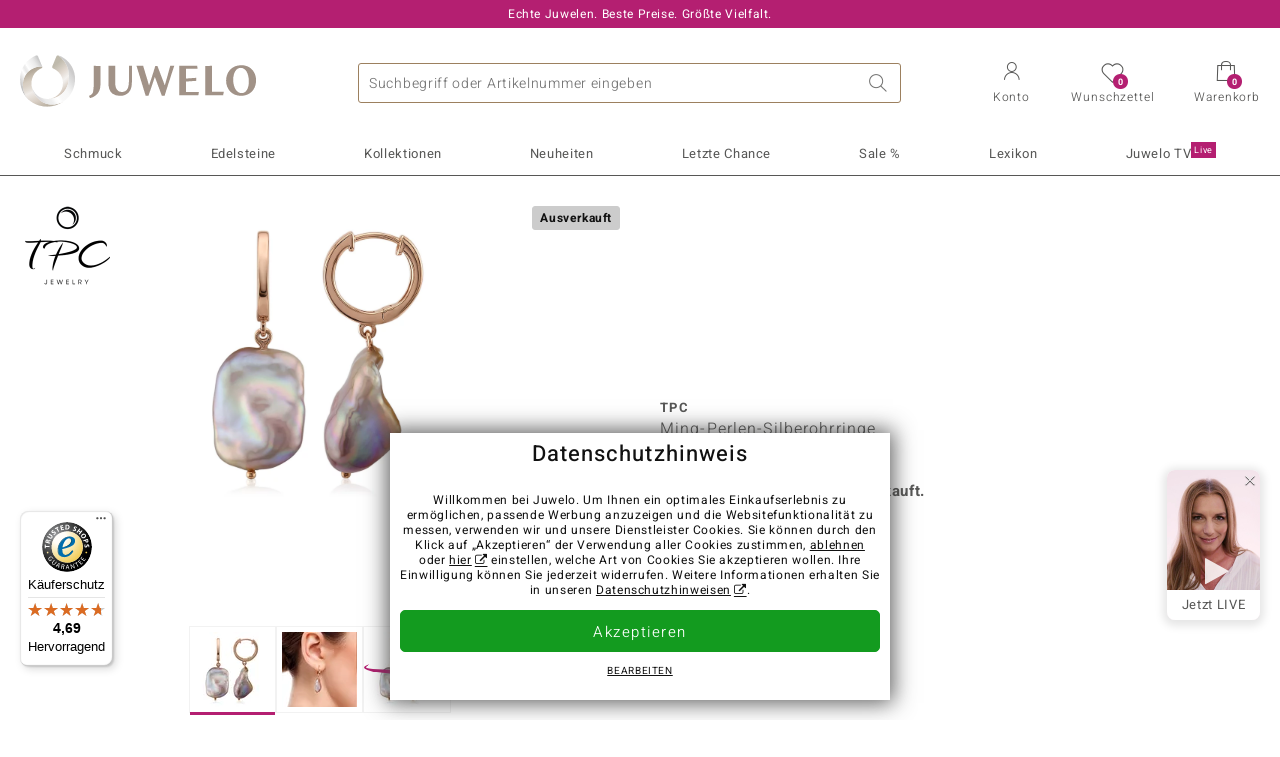

--- FILE ---
content_type: text/html;charset=utf-8
request_url: https://www.juwelo.de/ming-perlen-silberohrringe-tpc-9651wq/
body_size: 29857
content:
        <!DOCTYPE HTML>
        <html lang="de">
            <head>
                        <title>Ausgefallene chinesische Ming-Perlen-Ohrringe aus rosévergoldetem Silber</title>
                    <meta charset="UTF-8"  />
                        <meta name="viewport" content="width=device-width, initial-scale=1"  />
                        <meta name="format-detection" content="telephone=no"  />
                        <meta name="robots" content="INDEX,FOLLOW"  />
                        <meta property="og:image" content="https://d37fhg2g6hio12.cloudfront.net/asset2/6efa7155691d0cd2/media/products/wq/9651wq/source.jpg"  />
                        <meta name="description" content="Jetzt die besten Angebote entdecken und Traum-Schmuckstück im Juwelo-Onlineshop sichern! ►Echtheitszertifikat ►Kostenlose Retoure"  />
                        <meta property="og:site_name" content="Juwelo"  />
                        <meta property="og:title" content="Ausgefallene chinesische Ming-Perlen-Ohrringe aus rosévergoldetem Silber"  />
                        <meta property="og:type" content="website"  />
                        <meta property="og:url" content="https://www.juwelo.de/ming-perlen-silberohrringe-tpc-9651wq/"  />
                        <meta property="og:locale" content="de"  />
                        <meta property="og:description" content="Jetzt die besten Angebote entdecken und Traum-Schmuckstück im Juwelo-Onlineshop sichern! ►Echtheitszertifikat ►Kostenlose Retoure"  />
                            <link rel="preconnect" href="https://d37fhg2g6hio12.cloudfront.net" />
                                <link rel="shortcut icon" href="https://d37fhg2g6hio12.cloudfront.net/asset2/1f9194ee34d782eab2d18359301d90c6/img/favicon.png" />
                                <link rel="preload" href="https://d37fhg2g6hio12.cloudfront.net/asset2/127938b5bde4b26f08cb863bc3a4be12/fonts/Heebo/heebo-latin-300-normal.woff2" crossorigin="anonymous" as="font" type="font/woff2" />
                                <link rel="preload" href="https://d37fhg2g6hio12.cloudfront.net/asset2/dc8a07b2507e39892fd9a7fd7b8feb7f/fonts/Heebo/heebo-latin-400-normal.woff2" crossorigin="anonymous" as="font" type="font/woff2" />
                                <link rel="preload" href="https://d37fhg2g6hio12.cloudfront.net/asset2/d3d668ce420aa39a809332cfa20bee62/fonts/Heebo/heebo-latin-500-normal.woff2" crossorigin="anonymous" as="font" type="font/woff2" />
                                <link rel="preload" href="https://d37fhg2g6hio12.cloudfront.net/asset2/82e5cc309a8d624bcb724f49ead56f68/fonts/Heebo/heebo-latin-700-normal.woff2" crossorigin="anonymous" as="font" type="font/woff2" />
                                <link rel="preload" href="https://d37fhg2g6hio12.cloudfront.net/asset2/58560efb628ab67727baa39aaf69a28c/fonts/Icons/icomoon0126.woff" crossorigin="anonymous" as="font" type="font/woff2" />
                                <link rel="dns-prefetch" href="https://www.googletagmanager.com" />
                                <link rel="dns-prefetch" href="https://www.google-analytics.com" />
                                <link rel="dns-prefetch" href="https://connect.facebook.net" />
                                <link rel="dns-prefetch" href="https://sslwidget.criteo.com" />
                                <link rel="stylesheet" href="https://d37fhg2g6hio12.cloudfront.net/asset2/38e858fd71ca6e17e82a9f6eabd7e00a/dist/css/product.css" media="screen" type="text/css" />
                                <link rel="modulepreload" href="https://d37fhg2g6hio12.cloudfront.net/asset2/83a19865e23c0481bd5d271339d8fe5b/dist/js/assets/overflow-y-hidden-jump-fix-MGfMYr2r.js" />
                                <link rel="modulepreload" href="https://d37fhg2g6hio12.cloudfront.net/asset2/deed4430d362bcdcead449f96a454c03/dist/js/assets/product-media-CC9cMde5.js" />
                                <link rel="preload" href="https://d37fhg2g6hio12.cloudfront.net/asset2/9144f9902d0cf0587d17acf5b4c7f3e8/dist/css/frame-lazy.css" as="style" onload="this.onload=null;this.rel='stylesheet'" />
                                <style>
                    .flags .flag.birthday-product { display: none; } .flags .flag.birthday-product { display: none; }                </style>
                                <link rel="alternate" href="https://www.juwelo.it/orecchini-in-argento-con-perla-ming-tpc-9651wq/" hreflang="it" />
                                <link rel="alternate" href="https://www.juwelo.nl/zilveren-oorbellen-met-ming-parels-tpc-9651wq/" hreflang="nl" />
                                <link rel="alternate" href="https://www.juwelo.fr/boucles-doreilles-en-argent-et-perle-ming-tpc-9651wq/" hreflang="fr" />
                                <link rel="alternate" href="https://www.juwelo.es/pendientes-en-plata-con-perla-ming-tpc-9651wq/" hreflang="es" />
                                <link rel="alternate" href="https://www.juwelo.com/ming-pearl-silver-earrings-tpc-9651wq/" hreflang="en_GB" />
                                <link rel="canonical" href="https://www.juwelo.de/ming-perlen-silberohrringe-tpc-9651wq/" />
                            <script type="text/javascript" >(window.elumeo=window.elumeo||{}).is_mobile_device=((a) => /(android|bb\d+|meego).+mobile|avantgo|bada\/|blackberry|blazer|compal|elaine|fennec|hiptop|iemobile|ip(hone|od)|iris|kindle|lge |maemo|midp|mmp|mobile.+firefox|netfront|opera m(ob|in)i|palm( os)?|phone|p(ixi|re)\/|plucker|pocket|psp|series(4|6)0|symbian|treo|up\.(browser|link)|vodafone|wap|windows ce|xda|xiino/i.test(a)||/1207|6310|6590|3gso|4thp|50[1-6]i|770s|802s|a wa|abac|ac(er|oo|s\-)|ai(ko|rn)|al(av|ca|co)|amoi|an(ex|ny|yw)|aptu|ar(ch|go)|as(te|us)|attw|au(di|\-m|r |s )|avan|be(ck|ll|nq)|bi(lb|rd)|bl(ac|az)|br(e|v)w|bumb|bw\-(n|u)|c55\/|capi|ccwa|cdm\-|cell|chtm|cldc|cmd\-|co(mp|nd)|craw|da(it|ll|ng)|dbte|dc\-s|devi|dica|dmob|do(c|p)o|ds(12|\-d)|el(49|ai)|em(l2|ul)|er(ic|k0)|esl8|ez([4-7]0|os|wa|ze)|fetc|fly(\-|_)|g1 u|g560|gene|gf\-5|g\-mo|go(\.w|od)|gr(ad|un)|haie|hcit|hd\-(m|p|t)|hei\-|hi(pt|ta)|hp( i|ip)|hs\-c|ht(c(\-| |_|a|g|p|s|t)|tp)|hu(aw|tc)|i\-(20|go|ma)|i230|iac( |\-|\/)|ibro|idea|ig01|ikom|im1k|inno|ipaq|iris|ja(t|v)a|jbro|jemu|jigs|kddi|keji|kgt( |\/)|klon|kpt |kwc\-|kyo(c|k)|le(no|xi)|lg( g|\/(k|l|u)|50|54|\-[a-w])|libw|lynx|m1\-w|m3ga|m50\/|ma(te|ui|xo)|mc(01|21|ca)|m\-cr|me(rc|ri)|mi(o8|oa|ts)|mmef|mo(01|02|bi|de|do|t(\-| |o|v)|zz)|mt(50|p1|v )|mwbp|mywa|n10[0-2]|n20[2-3]|n30(0|2)|n50(0|2|5)|n7(0(0|1)|10)|ne((c|m)\-|on|tf|wf|wg|wt)|nok(6|i)|nzph|o2im|op(ti|wv)|oran|owg1|p800|pan(a|d|t)|pdxg|pg(13|\-([1-8]|c))|phil|pire|pl(ay|uc)|pn\-2|po(ck|rt|se)|prox|psio|pt\-g|qa\-a|qc(07|12|21|32|60|\-[2-7]|i\-)|qtek|r380|r600|raks|rim9|ro(ve|zo)|s55\/|sa(ge|ma|mm|ms|ny|va)|sc(01|h\-|oo|p\-)|sdk\/|se(c(\-|0|1)|47|mc|nd|ri)|sgh\-|shar|sie(\-|m)|sk\-0|sl(45|id)|sm(al|ar|b3|it|t5)|so(ft|ny)|sp(01|h\-|v\-|v )|sy(01|mb)|t2(18|50)|t6(00|10|18)|ta(gt|lk)|tcl\-|tdg\-|tel(i|m)|tim\-|t\-mo|to(pl|sh)|ts(70|m\-|m3|m5)|tx\-9|up(\.b|g1|si)|utst|v400|v750|veri|vi(rg|te)|vk(40|5[0-3]|\-v)|vm40|voda|vulc|vx(52|53|60|61|70|80|81|83|85|98)|w3c(\-| )|webc|whit|wi(g |nc|nw)|wmlb|wonu|x700|yas\-|your|zeto|zte\-/i.test(a.substr(0,4)))(navigator.userAgent||navigator.vendor||window.opera);(window.elumeo=window.elumeo||{}).decode_link=function(a){a.setAttribute('href', decodeURIComponent(atob(a.getAttribute('data-ool'))));a.removeAttribute('onmousedown');a.removeAttribute('ontouchstart');a.removeAttribute('onfocus');a.removeAttribute('data-ool');};window.dataLayer = window.dataLayer || [];function gtag() { dataLayer.push(arguments); }gtag('consent', 'default', {'ad_storage' : 'denied','ad_user_data' : 'denied','ad_personalization' : 'denied','analytics_storage' : 'denied'});window.uetq = window.uetq || [];window.uetq.push('consent', 'default', { 'ad_storage': 'denied' });window._uxa = window._uxa || [];window.ga4 = {products:{}};window.algolia = {queryID:null};window.hj=function(){};!function(f,b,e,v,n,t,s){if(f.fbq)return;n=f.fbq=function(){n.callMethod?n.callMethod.apply(n,arguments):n.queue.push(arguments)};if(!f._fbq)f._fbq=n;n.push=n;n.loaded=!0;n.version='2.0';n.queue=[];}(window, document);window.criteo_q = window.criteo_q || [];!function(){if(window.pintrk){return;}window.pintrk = function () {window.pintrk.queue.push(Array.prototype.slice.call(arguments))};var n = window.pintrk;n.queue = [];n.version = "3.0";}();window._tfa = window._tfa || [];document.addEventListener('alpine:bundle', () => {Alpine.store('session').updateState();Alpine.store('wishlist').setNumberOfItems(0);Alpine.store('wishlist').setProductIdsOnWishlist([]);Alpine.store('cart').setup("\/checkout2\/cart-json",0);Alpine.store('currency').setup([{"rate":1,"name":"Euro","symbol":"\u20ac","code":"EUR","codeLower":"eur","isForeign":false,"shortPrefix":"","shortSuffix":",- \u20ac","longPrefix":"","longSuffix":" \u20ac","commaSeparator":",","thousandSeparator":"."}],"EUR");});</script>
                        <script type="module" src="https://d37fhg2g6hio12.cloudfront.net/asset2/0b28b763bca1fe0a3fae287e3b0d286b/dist/js/assets/product-_w-Bk_jf.js" ></script>
                        <script type="module" >import.meta.url;import("_").catch(()=>1);(async function*(){})().next();if(location.protocol!="file:"){window.__vite_is_modern_browser=true}</script>
                        <script type="module" >!function(){if(window.__vite_is_modern_browser)return;console.warn("vite: loading legacy chunks, syntax error above and the same error below should be ignored");var e=document.getElementById("vite-legacy-polyfill"),n=document.createElement("script");n.src=e.src,n.onload=function(){System.import(document.getElementById('vite-legacy-entry').getAttribute('data-src'))},document.body.appendChild(n)}();</script>
                        <script type="text/javascript" >window.tr_load_google_analytics = function() {var gts = document.createElement('script');gts.async = 1;gts.src = 'https://www.googletagmanager.com/gtag/js?id=G-8HVJGQ7FVX';document.getElementsByTagName("head")[0].appendChild(gts);gtag('js', new Date());};gtag('consent', 'update', {'analytics_storage' : 'granted'});gtag('config', "G-8HVJGQ7FVX", {"content_group":"product_view_2_sold_out"});gtag('set', 'user_properties', {'web_ab_tests':"",'web_buy_now':"disabled",'device_pixel_ratio':(window.devicePixelRatio !== undefined ? window.devicePixelRatio : 1).toFixed(1)});</script>
                        <script type="text/javascript" >window.tr_load_google_ads = function() {gtag('consent', 'update', {'ad_storage' : 'granted','ad_user_data' : 'granted','ad_personalization' : 'granted'});gtag('config', "AW-10868802530", {"anonymize_ip":true});};</script>
                        <script type="text/javascript" >window.tr_load_microsoft_ads = function() {    window.uetq.push('consent', 'default', { 'ad_storage': 'granted' });    (function(w,d,t,r,u){var f,n,i;w[u]=w[u]||[],f=function(){var o={ti:"5214024", enableAutoSpaTracking: true};o.q=w[u],w[u]=new UET(o),w[u].push("pageLoad")},n=d.createElement(t),n.src=r,n.async=1,n.onload=n.onreadystatechange=function(){var s=this.readyState;s&&s!=="loaded"&&s!=="complete"||(f(),n.onload=n.onreadystatechange=null)},i=d.getElementsByTagName(t)[0],i.parentNode.insertBefore(n,i)})(window,document,"script","//bat.bing.com/bat.js","uetq");};</script>
                        <script type="text/javascript" >window.tr_load_content_square = function() {window._uxa.push(['setPath', window.location.pathname+window.location.hash.replace('#','?__')]);window._uxa.push(['setCustomVariable', 1, 'page_type', "product_view_2_sold_out"]);window._uxa.push(['setCustomVariable', 2, 'logged_in', false]);window._uxa.push(['trackDynamicVariable', {"key":"buy_now","value":"disabled"}]);var mt = document.createElement("script"); mt.type = "text/javascript"; mt.async = true;mt.src = "//t.contentsquare.net/uxa/b00109ca6581f.js";document.getElementsByTagName("head")[0].appendChild(mt);};</script>
                        <script type="text/javascript" >window.tr_load_rtb_house = function() {(function (w,d,dn,t){w[dn]=w[dn]||[];w[dn].push({eventType:'init',value:t,dc:''});var f=d.getElementsByTagName('script')[0],c=d.createElement('script');c.async=true;c.src='https://tags.creativecdn.com/FLSQ8bRZTy9laPlVfOBu.js'; f.parentNode.insertBefore(c,f);})(window,document,'rtbhEvents','FLSQ8bRZTy9laPlVfOBu');};window.rtb_house_uid = "unknown";</script>
                        <script type="text/javascript" >window.tr_load_pinterest = function() {var t = document.createElement("script");t.async = !0;t.src = "https://s.pinimg.com/ct/core.js";var r = document.getElementsByTagName("script")[0];r.parentNode.insertBefore(t, r)};pintrk('load', "2613717652655");pintrk('page');</script>
                        <script type="text/javascript" >window.tr_load_solute = function() {try {if (location.href.indexOf('soluteclid') < 0) return;localStorage.setItem('soluteclid', (new Date()).getTime()+' '+location.href);var url = 'https://cmodul.solutenetwork.com/landing';url += '?url=' + encodeURIComponent(location.href);var req = new XMLHttpRequest();req.open('GET', url);req.send();} catch {}};</script>
                        <script type="text/javascript" >window.tr_load_criteo = function() {var script = document.createElement('script');script.src = '//static.criteo.net/js/ld/ld.js';script.async = 'true';document.head.appendChild(script);};window.criteo_q.push({ event: "setAccount", account: "5477"},{ event: "setSiteType", type: window.elumeo.is_mobile_device ? "m" : "d"});</script>
                        <script type="text/javascript" >window.tr_load_taboola = function() {!function (t, f, a, x) {if(!document.getElementById(x)) {t.async = 1;t.src = a;t.id=x;f.parentNode.insertBefore(t, f);}}(document.createElement('script'),document.getElementsByTagName('script')[0],'//cdn.taboola.com/libtrc/unip/1378024/tfa.js','tb_tfa_script');};window._tfa.push({"notify":"event","name":"page_view","id":"1378024"});</script>
                        <script type="text/javascript" >window.tr_load_admetrics = function() {const script = document.createElement('script');script.src = "https:\/\/msu38wsd38.juwelo.de\/conversion-v1.min.js";script.aysnc = true;script.id = 'js-app-admq-script';script.type = 'application/javascript';script.setAttribute('data-endpoint', "https:\/\/msu38wsd38.juwelo.de\/receive");document.getElementsByTagName('head')[0].appendChild(script);};</script>
                        <script type="text/javascript" >var $wc_load=function(a){return JSON.parse(JSON.stringify(a))}, $wc_leads=$wc_leads||{doc:{url:$wc_load(document.URL), ref:$wc_load(document.referrer), search:$wc_load(location.search), hash:$wc_load(location.hash)}};window.tr_load_what_converts = function() {const s = document.createElement('script');s.async = 1;s.src = "https:\/\/s.ksrndkehqnwntyxlhgto.com\/160065.js";document.getElementsByTagName("head")[0].appendChild(s);};</script>
                        <script type="text/javascript" >
window.ga4.products = {
"9651WQ":{"item_id":"9651WQ","item_name":"Ming-Perlen-Silberohrringe (TPC)","affiliation":"DE","currency":"EUR","price":149,"item_brand":"tpc","item_category":"ohrringe","item_category4":"R, 3"}
,"6843JK":{"item_id":"6843JK","item_name":"Orange Süßwasserzuchtperlen-Silberohrringe (TPC)","affiliation":"DE","currency":"EUR","price":99,"item_brand":"tpc","item_category":"ohrringe","item_category2":"YS","item_category4":"R, 3, L"}
,"8889NB":{"item_id":"8889NB","item_name":"Pinkfarbene Süßwasserzuchtperlen-Silberohrringe (TPC)","affiliation":"DE","currency":"EUR","price":149,"item_brand":"tpc","item_category":"ohrringe","item_category2":"RS","item_category4":"R, 3"}
,"8243GV":{"item_id":"8243GV","item_name":"Weiße Süßwasserzuchtperlen-Silberohrringe (TPC)","affiliation":"DE","currency":"EUR","price":99,"item_brand":"tpc","item_category":"ohrringe","item_category2":"SS","item_category4":"R, 3"}
,"6370JH":{"item_id":"6370JH","item_name":"Purpurfarbene Süßwasserzuchtperlen-Silberohrringe (TPC)","affiliation":"DE","currency":"EUR","price":199,"item_brand":"tpc","item_category":"ohrringe","item_category2":"RS","item_category4":"R, 3"}
,"9122KX":{"item_id":"9122KX","item_name":"Orange Süßwasserzuchtperlen-Silberohrringe (TPC)","affiliation":"DE","currency":"EUR","price":139,"item_brand":"tpc","item_category":"ohrringe","item_category2":"YS","item_category4":"R, 3"}
,"9642BQ":{"item_id":"9642BQ","item_name":"Ming-Perlen-Goldanhänger (TPC)","affiliation":"DE","currency":"EUR","price":349,"item_brand":"tpc","item_category":"anhaenger","item_category2":"RG, WG, YG","item_category4":"S, V, R","item_category5":399}
,"3319CU":{"item_id":"3319CU","item_name":"Weiße Süßwasserzuchtperlen-Silberohrringe (TPC)","affiliation":"DE","currency":"EUR","price":99,"item_brand":"tpc","item_category":"ohrringe","item_category2":"SS, YS","item_category4":"V, R, 3"}
,"6138AD":{"item_id":"6138AD","item_name":"Weiße Süßwasserzuchtperlen-Silberohrringe (TPC)","affiliation":"DE","currency":"EUR","price":129,"item_brand":"tpc","item_category":"ohrringe","item_category2":"YS","item_category4":"S, R, 3","item_category5":149}
,"1472KV":{"item_id":"1472KV","item_name":"Weiße Süßwasserzuchtperlen-Silberohrringe (TPC)","affiliation":"DE","currency":"EUR","price":199,"item_brand":"tpc","item_category":"ohrringe","item_category2":"SS","item_category4":"R, 3"}
,"7475UE":{"item_id":"7475UE","item_name":"Weiße Süßwasserzuchtperlen-Silberohrringe (TPC)","affiliation":"DE","currency":"EUR","price":99,"item_brand":"tpc","item_category":"ohrringe","item_category2":"YS","item_category4":"S, R, 3, L","item_category5":129}
,"2223JV":{"item_id":"2223JV","item_name":"Pinkfarbene Süßwasserzuchtperlen-Silberanhänger (TPC)","affiliation":"DE","currency":"EUR","price":149,"item_brand":"tpc","item_category":"anhaenger","item_category2":"RS","item_category4":"R, 3"}
,"1233UM":{"item_id":"1233UM","item_name":"Pinctada-Perlmutt-Silberanhänger (Bali Barong)","affiliation":"DE","currency":"EUR","price":39,"item_brand":"bali_barong","item_category":"anhaenger","item_category2":"YS","item_category4":"S, R","item_category5":69}
,"3938AX":{"item_id":"3938AX","item_name":"Weiße Süßwasserzuchtperlen-Silberohrringe (TPC)","affiliation":"DE","currency":"EUR","price":149,"item_brand":"tpc","item_category":"ohrringe","item_category2":"SS","item_category4":"3"}
,"7440JX":{"item_id":"7440JX","item_name":"Pinkfarbene Süßwasserzuchtperlen-Silberanhänger (TPC)","affiliation":"DE","currency":"EUR","price":69,"item_brand":"tpc","item_category":"anhaenger","item_category2":"RS","item_category4":"R, 3"}
};
</script>
                        <script type="application/ld+json" >{"@context":"https:\/\/schema.org\/","@type":"OnlineStore","name":"Juwelo","url":"https:\/\/www.juwelo.de","logo":"https:\/\/d37fhg2g6hio12.cloudfront.net\/asset2\/16b1a456c7bd318335b984a5c832f85e\/img\/logo-juwelo.svg","hasMerchantReturnPolicy":{"@type":"MerchantReturnPolicy","applicableCountry":["DE","NL","FR","MC","ES","AT","BE","BG","CH","DK","EE","FI","GR","HR","IE","IT","LV","LT","LU","PL","PT","RO","SE","SK","SI","CZ","HU","CY"],"returnPolicyCountry":"DE","returnPolicyCategory":"https:\/\/schema.org\/MerchantReturnFiniteReturnWindow","merchantReturnDays":14,"returnFees":"https:\/\/schema.org\/FreeReturn","returnMethod":"https:\/\/schema.org\/ReturnByMail","refundType":[["https:\/\/schema.org\/FullRefund","https:\/\/schema.org\/StoreCreditRefund"]]},"vatId":"DE202087413","sameAs":["https:\/\/www.facebook.com\/juwelo.de\/","https:\/\/www.youtube.com\/user\/juwelo","https:\/\/www.instagram.com\/juwelo.de\/"],"contactPoint":[{"@type":"ContactPoint","telephone":"+49-800-227-44-13","contactOption":"TollFree","contactType":"customer service","email":"kundenservice@juwelo.de","areaServed":["DE"]},{"@type":"ContactPoint","telephone":"+34-910-757-329","contactOption":"TollFree","contactType":"customer service","email":"kundenservice@juwelo.de","areaServed":["ES"]},{"@type":"ContactPoint","telephone":"+33-176-541036","contactOption":"TollFree","contactType":"customer service","email":"kundenservice@juwelo.de","areaServed":["FR"]},{"@type":"ContactPoint","telephone":"+39-06-89970061","contactOption":"TollFree","contactType":"customer service","email":"kundenservice@juwelo.de","areaServed":["IT"]},{"@type":"ContactPoint","telephone":"+31-02-04990158","contactOption":"TollFree","contactType":"customer service","email":"kundenservice@juwelo.de","areaServed":["NL"]},{"@type":"ContactPoint","telephone":"+800-410-40000","contactOption":"TollFree","contactType":"customer service","email":"kundenservice@juwelo.de","areaServed":["SE","SK","PT","MC","LU","GR","DK","CZ"]},{"@type":"ContactPoint","telephone":"+32-03-2884917","contactOption":"TollFree","contactType":"customer service","email":"kundenservice@juwelo.de","areaServed":["BE"]},{"@type":"ContactPoint","telephone":"+43-800-2020260","contactOption":"TollFree","contactType":"customer service","email":"kundenservice@juwelo.de","areaServed":["AT"]},{"@type":"ContactPoint","telephone":"+41-800-2020260","contactOption":"TollFree","contactType":"customer service","email":"kundenservice@juwelo.de","areaServed":["CH"]}]}</script>
                        </head>
            <body class="de" 
x-data="{ scrollLock: false, atTop: true }"
:class="atTop || &#039;scrolled&#039;"
@modal-open.window="scrollLock=true"
@modal-closed.window="scrollLock=false"
@scroll.window="atTop = (window.pageYOffset &gt; 20 ? false : true)"
data-delivery-country="de"
:data-currency="$store.currency.selectedCurrency.codeLower">
                        <header
            x-data="header"
            :data-layer="activeLayer"
            @search-suggest-show="openSearch()"
            @search-suggest-hide="close()"
            @menu-close="close()"
            @click.outside="close()"
            id="top"
        >
                        <p class="c-usp">
                <span>Echte Juwelen. Beste Preise. Größte Vielfalt.</span>
                <span>Ihr Experte für zertifizierten Edelsteinschmuck</span>
                <span>Versandkostenfrei im Onlineshop ab 99€!</span>
                <span>Kostenlose Hotline <strong><a href="tel:08002274413">0800 227 44 13</a></strong> <a class="icon-email" href="/kontakt/" title="Kontakt"></a></span>
                <span>Versandkostenfreie Erstbestellung</span>
            </p>
            <section class="main" x-data="searchSuggest(&quot;&quot;)">
                <h1 class="logo">
                    <a href="/">
                        <img src="https://d37fhg2g6hio12.cloudfront.net/asset2/16b1a456c7bd318335b984a5c832f85e/img/logo-juwelo.svg"
                             alt="Juwelo"
                        >
                    </a>
                </h1>
                
                <form class="c-search" 
                      action="/search/init"
                      method="post"
                      aria-labelledby="search-submit-button"
                >
                    <label for="header-search-input">Suche</label>
                    <input type="search"
                           name="query"
                           id="header-search-input"
                           placeholder="Suchbegriff oder Artikelnummer eingeben"
                           x-model="query"
                           @focus="focus()"
                           data-cs-capture
                    >
                    <span class="clear-search" @click="clearSearch()"></span>
                    <button type="submit" title="Suche" id="search-submit-button">
                        Suche                    </button>
                </form>
                
                <div class="c-suggests" 
                     x-show="showSuggest"
                     x-ref="suggestResultTemplate"
                ><div></div></div>

                <span role="button" class="menu" @click="openMenu()">
                    <span class="lines lines-1"></span>
                    <span class="lines lines-2"></span>
                    <span class="text">Menü</span>
                </span>
                <span role="button" class="account" @click="openAccount()">
                    <span class="icon"></span>
                                        <span class="text">Konto</span>
                </span>
                <a role="button" class="wishlist"
                                            @click.prevent="openWishList()"
                        href="#"
                                        >
                    <span class="icon"></span>
                    <span class="bubble wishlist-items-amount" x-text="$store.wishlist.numberOfItems">0</span>
                    <span class="text">Wunschzettel</span>
                </a>
                <a role="button" class="cart" href="javascript:void(0)" data-ool="JTJGY2hlY2tvdXQlMkZjYXJ0JTJG" onmousedown="elumeo.decode_link(this)" ontouchstart="elumeo.decode_link(this)" onfocus="elumeo.decode_link(this)">
                    <span class="icon"></span>
                    <span class="bubble cart-items-amount"
                          x-text="$store.cart.state.numberOfItems"
                    >0</span>
                    <span class="text">Warenkorb</span>
                </a>
                        <form class="c-header-login"
              action="/customer/account/loginPost/"
              method="post"
              x-data="{ 'email' : '', 'password' : '', 'isSubmit' : false }"
              @submit="isSubmit = true; if(email === '' || password === '') { $event.preventDefault(); }"
        >
            <span class="close" @click="close()">x</span>
            <input type="hidden" value="" name="form_key">
            <input type="hidden" value="1" name="is_mini_login">
            <input type="hidden" value="1" name="login[auto]">
            <p x-show="showWishlistRequiresLoginNote">Bitte melden Sie sich an oder registrieren Sie sich, um Artikel auf Ihrem Wunschzettel zu speichern.</p>
            <h3>Konto</h3>
            <div class="input-box">
                <input type="email"
                       name="login[username]"
                       id="mini-login"
                       class="input-text required-entry validate-email"
                       placeholder=" "
                       x-model="email"
                >
                <p x-show="email === '' && isSubmit"
                   class="validation-advice validation-advice-email"
                >Bitte geben Sie eine E-Mail-Adresse ein</p>
                <label for="mini-login">E-Mail</label>
            </div>
            <div class="input-box" x-data="{show : true}">
                <input type="password"
                       :type="show ? 'password' : 'text'"
                       name="login[password]"
                       id="mini-password"
                       class="input-text required-entry validate-password"
                       placeholder=" "
                       x-model="password"
                >
                <p x-show="password === '' && isSubmit"
                   class="validation-advice validation-advice-password"
                >Bitte geben Sie ein gültiges Passwort ein</p>
                <label for="mini-password">Passwort</label>
                <span class="toggle-password" @click="show = !show"></span>
            </div>
            <button type="submit" class="btn" id="mini_login_button">Anmelden</button>
            <a class="secondary" href="javascript:void(0)" data-ool="JTJGY3VzdG9tZXIlMkZhY2NvdW50JTJGZm9yZ290cGFzc3dvcmQlMkY=" onmousedown="elumeo.decode_link(this)" ontouchstart="elumeo.decode_link(this)" onfocus="elumeo.decode_link(this)">
                Passwort vergessen?            </a>
            <a class="secondary" href="javascript:void(0)" data-ool="JTJGYWNjb3VudCUyRmVtYWlsLWxvZ2lu" onmousedown="elumeo.decode_link(this)" ontouchstart="elumeo.decode_link(this)" onfocus="elumeo.decode_link(this)">
                Login per E-Mail            </a>
            <h3>Noch kein Benutzerkonto?</h3>
            <a class="button" href="javascript:void(0)" data-ool="JTJGY3VzdG9tZXIlMkZhY2NvdW50JTJGY3JlYXRlJTJG" onmousedown="elumeo.decode_link(this)" ontouchstart="elumeo.decode_link(this)" onfocus="elumeo.decode_link(this)">Konto anlegen</a>
        </form>
                    </section>

            <nav class="header-nav"
                 x-data="{ 
                    isMobileMenu: false,
                    child: null, 
                    tab: null,
                    onMenuClick(child, tab, event) {
                        if(!this.isMobileMenu) {
                           return;
                        }
                        event.preventDefault();
                        this.child = child;
                        this.tab = tab;
                    }
                 }"
                 @mobile-menu-open.window="isMobileMenu=true"
            >
                <ul class="default-categories">
                            <li><a href="/schmuck/">Schmuck</a></li>
        <li><a href="/edelsteinschmuck/">Edelsteinschmuck</a></li>
        <li><a href="/geschenke/">Geschenke</a></li>
        <li><a href="/juwelo-kollektionen/">Kollektionen</a></li>
        <li><a href="/neuheiten/">Neuheiten</a></li>
        <li><a href="/einzelstuecke/">Letzte Chance</a></li>
        <li><a href="/schnaeppchen/">Sale %</a></li>
        <li><a href="/edelsteinlexikon/">Lexikon</a></li>
        <li><a href="/live/">Juwelo TV <sup>live</sup></a></li>
                        </ul>
                        <ul class="tree" :class="child ? child : ''">
            <li class="close-menu" @click="$dispatch('menu-close'); child = false; tab = false;">schließen</li>
            <li class="close-sub" @click="child = false;">zurück</li>
            <li class="children-jewelry" :class="tab ? tab : ''">
                <a class="toggle-link"
                   href="/schmuck/"
                   @click="onMenuClick('jewelry', 'types', $event)"
                >
                    <i>&#xe914;</i>Schmuck
                </a>
                <ul>
                    <li class="types">
                        <span class="tab-link" @click="tab = 'types'">Schmuckart</span>
                        <ul>
                            <li><a href="#" data-obcl="L3NjaG11Y2sv" title="Gesamtes Sortiment" class="mobile">Gesamtes Sortiment</a></li>
<li><a href="#" data-obcl="L29ocnJpbmdlLw==" title="Ohrringe">Ohrringe</a></li>
<li><a href="#" data-obcl="L2FybWJhZW5kZXIv" title="Armschmuck">Armschmuck</a></li>
<li><a href="#" data-obcl="L2tldHRlbi8=" title="Ketten">Ketten</a></li>
<li><a href="#" data-obcl="L2tldHRlbmFuaGFlbmdlci8=" title="Kettenanhänger">Kettenanhänger</a></li>
<li><a href="#" data-obcl="L2VkZWxzdGVpbmtldHRlbi8=" title="Edelsteinketten &amp; Colliers">Edelsteinketten &amp; Colliers</a></li>
<li><a href="#" data-obcl="L3JpbmdlLw==" title="Ringe">Ringe</a></li>
<li><a href="#" data-obcl="L2RhbWVucmluZ2Uv" title="Damenringe">Damenringe</a></li>
<li><a href="#" data-obcl="L3NjaG11Y2stc2V0cy8=" title="Schmuck-Sets">Schmuck-Sets</a></li>
<li><a href="#" data-obcl="L2hlcnJlbnJpbmdlLw==" title="Herrenringe">Herrenringe</a></li>
<li><a href="#" data-obcl="L2FjY2Vzc29pcmVzLw==" title="Accessoires">Accessoires &amp; Zubehör</a></li>
<li><a href="#" data-obcl="L3dvaG4tYWNjZXNzb2lyZXMv" title="Wohn-Accessoires">Wohn-Accessoires</a></li>
<li><a href="#" data-obcl="L3NjaG11Y2sta2F0ZWdvcmllbi8=" title="Alle Kategorien">Alle Kategorien</a></li>                        </ul>
                    </li>
                    <li class="designs">
                        <span class="tab-link" @click="tab = 'designs';">Design</span>
                        <ul>
                            <li><a href="#" data-obcl="L3NjaG11Y2stdGllcm1vdGl2ZS8=" title="Tiermotive">Tiermotive</a></li>
<li><a href="#" data-obcl="L3NjaG11Y2stb2huZS1lZGVsc3RlaW5lLw==" title="Schmuck ohne Edelsteine">Schmuck ohne Edelsteine</a></li>
<li><a href="#" data-obcl="L2VtYWlsbGllcnRlci1zY2htdWNrLw==" title="Emaillierter Schmuck">Emaillierter Schmuck</a></li>
<li><a href="#" data-obcl="L2tyZXV6YW5oYWVuZ2VyLw==" title="Kreuzanhänger">Kreuzanhänger</a></li>
<li><a href="#" data-obcl="L3ZlcmxvYnVuZ3NyaW5nZS8=" title="Verlobungsringe">Verlobungsringe</a></li>
<li><a href="#" data-obcl="L2V0ZXJuaXR5LXJpbmdlLw==" title="Eternityringe">Eternityringe</a></li>
<li><a href="#" data-obcl="L21vdGl2LXNjaG11Y2sv" title="Motivschmuck">Motivschmuck</a></li>
<li><a href="#" data-obcl="L2NoYXJtcy8=" title="Charms">Charms</a></li>
<li><a href="#" data-obcl="L2Zsb3JhbGUtZGVzaWducy8=" title="Florale Designs">Florale Designs</a></li>
<li><a href="#" data-obcl="L2JlYWQtc2NobXVjay8=" title="Bead Schmuck">Bead Schmuck</a></li>
<li><a href="#" data-obcl="L3NvbGl0YWlyZS8=" title="Solitär">Solitär</a></li>
<li><a href="#" data-obcl="L2NsdXN0ZXJkZXNpZ24v" title="Clusterdesign">Clusterdesign</a></li>
<li><a href="#" data-obcl="L2NvY2t0YWlscmluZ2Uv" title="Cocktailringe">Cocktailringe</a></li>                        </ul>
                    </li>
                    <li class="metals">
                        <span class="tab-link" @click="tab = 'metals';">Edelmetal</span>
                        <ul>
                            <li><a href="#" data-obcl="L2dvbGRzY2htdWNrLw==" title="Goldschmuck">Goldschmuck</a></li>
<li><a href="#" data-obcl="L2dvbGRyaW5nZS8=" title="Goldringe">♦ Goldringe</a></li>
<li><a href="#" data-obcl="L2dvbGRoYWxza2V0dGVuLw==" title="Goldhalsketten">♦ Goldhalsketten</a></li>
<li><a href="#" data-obcl="L2dvbGRvaHJyaW5nZS8=" title="Goldohrringe">♦ Goldohrringe</a></li>
<li><a href="#" data-obcl="L2dvbGRhbmhhZW5nZXIv" title="Goldanhänger">♦ Goldanhänger</a></li>
<li>&nbsp;</li>
<li><a href="#" data-obcl="L3NpbGJlcnNjaG11Y2sv" title="Silberschmuck">Silberschmuck</a></li>
<li><a href="#" data-obcl="L3NpbGJlcnJpbmdlLw==" title="Silberringe">♦ Silberringe</a></li>
<li><a href="#" data-obcl="L3NpbGJlcmhhbHNrZXR0ZW4v" title="Silberhalsketten">♦ Silberhalsketten</a></li>
<li><a href="#" data-obcl="L3NpbGJlcm9ocnJpbmdlLw==" title="Silberohrringe">♦ Silberohrringe</a></li>
<li><a href="#" data-obcl="L3NpbGJlcmFuaGFlbmdlci8=" title="Silberanhänger">♦ Silberanhänger</a></li>
<li>&nbsp;</li>
<li><a href="#" data-obcl="L3BsYXRpbnNjaG11Y2sv" title="Platinschmuck">Platinschmuck</a></li>

<!--
<li><a href="#" data-obcl="L3NjaG11Y2svP21ldGFsbD0xMQ==" title="Titanschmuck">Titanschmuck</a></li>
<li><a href="#" data-obcl="L3BlcmxlbnNjaG11Y2sv" title="Perlenschmuck">Perlenschmuck</a></li>
<li><a href="#" data-obcl="L2RpYW1hbnRlbnNjaG11Y2sv" title="Diamantenschmuck">Diamantenschmuck</a></li>
-->                        </ul>
                    </li>
                    <li class="sizes">
                        <span class="tab-link" @click="tab = 'sizes';">Ringgröße</span>
                        <ul>
                            <li><a href="#" data-obcl="L3Jpbmdncm9lc3NlLTE2" title="Ringgröße 16">Ringgröße 16</a></li>
<li><a href="#" data-obcl="L3Jpbmdncm9lc3NlLTE3" title="Ringgröße 17">Ringgröße 17</a></li>
<li><a href="#" data-obcl="L3Jpbmdncm9lc3NlLTE4" title="Ringgröße 18">Ringgröße 18</a></li>
<li><a href="#" data-obcl="L3Jpbmdncm9lc3NlLTE5" title="Ringgröße 19">Ringgröße 19</a></li>
<li><a href="#" data-obcl="L3Jpbmdncm9lc3NlLTIw" title="Ringgröße 20">Ringgröße 20</a></li>
<li><a href="#" data-obcl="L3Jpbmdncm9lc3NlLTIx" title="Ringgröße 21">Ringgröße 21</a></li>
<li><a href="#" data-obcl="L3Jpbmdncm9lc3NlLTIy" title="Ringgröße 22">Ringgröße 22</a></li>
<li><a href="#" data-obcl="L2NyZWF0aW9uLw==" title="Creation">Creation<sup>Neu</sup></a></li>
<li><a href="/ringgroessen">Ringgröße ermitteln</a></li>                        </ul>
                    </li>
                    <li class="nav-promo-block nav-promo-block-jewelry"></li>
                </ul>
            </li>
            <li class="children-gems" :class="tab ? tab : ''">
                <a class="toggle-link"
                   href="/edelsteinschmuck/"
                   @click="onMenuClick('gems', 'famous', $event)"
                >
                    <i>&#xe90d;</i>Edelsteine
                </a>
                <ul>
                    <li class="top">
                        <span class="tab-link" @click="tab = 'top';">Top Edelsteine</span>
                        <ul>
                            <li class="column"><a class="diamant" href="/diamantschmuck/" title="Diamant">Diamant</a></li>
<li class="column"><a class="smaragd" href="/smaragdschmuck/" title="Smaragd">Smaragd</a></li>
<li class="column"><a class="opal" href="/opalschmuck/" title="Opal">Opal</a></li>
<li class="column"><a class="saphir" href="/saphirschmuck/" title="Saphir">Saphir</a></li>
<li class="column"><a class="rubin" href="/rubinschmuck/" title="Rubin">Rubin</a></li>                        </ul>
                    </li>
                    <li class="famous">
                        <span class="tab-link" @click="tab = 'famous';">Beliebte Edelsteine</span>
                        <ul>
                            <li class="all"><a href="/edelsteinschmuck/">Alle Edelsteine</a></li>
                            <li class="column"><a class="diamant sans-serif-bold" href="/collectors-edition/" title="Ungefasste Edelsteine">Ungefasste Edelsteine</a></li>
<li class="column"><a class="turmalin-katzenauge" href=#" data-obcl="L2VkZWxzdGVpbmUta2F0emVuYXVnZW5lZmZla3Qv" title="Katzenauge">Katzenauge</a></li>
<li class="column"><a class="stern-saphir" href=#" data-obcl="L2VkZWxzdGVpbmUtc3Rlcm5lZmZla3Qv" title="Sterneffekt">Sterneffekt</a></li>
<li class="column nom" style="clear: left;"><a class="achat" href="#" data-obcl="L2FjaGF0c2NobXVjay8=" title="Achat">Achat</a></li>
<li class="column"><a class="alexandrit" href="/alexandritschmuck/" title="Alexandrit">Alexandrit</a></li>
<li class="column"><a class="amethyst" href="/amethystschmuck/" title="Amethyst">Amethyst</a></li>
<li class="column nom"><a class="andalusit" href="#" data-obcl="L2FuZGFsdXNpdHNjaG11Y2sv" title="andalusit">Andalusit</a></li>
<li class="column"><a class="apatit" href="#" data-obcl="L2FwYXRpdHNjaG11Y2sv" title="Apatit">Apatit</a></li>
<li class="column"><a class="aquamarin" href="/aquamarinschmuck/" title="Aquamarin">Aquamarin</a></li>
<li class="column"><a class="bernstein" href="/bernsteinschmuck/" title="Bernstein">Bernstein</a></li>
<li class="column"><a class="beryll" href="#" data-obcl="L2JlcnlsbHNjaG11Y2sv" title="Beryll">Beryll</a></li>
<li class="column nom"><a class="chalzedon" href="#" data-obcl="L2NoYWx6ZWRvbnNjaG11Y2sv" title="Chalzedon">Chalzedon</a></li>
<li class="column"><a class="citrin" href="#" data-obcl="L2NpdHJpbnNjaG11Y2sv" title="Citrin">Citrin</a></li>
<li class="column nom"><a class="diopsid" href="#" data-obcl="L2Rpb3BzaWRzY2htdWNrLw==" title="Diopsid">Diopsid</a></li>
<li class="column"><a class="feueropal" href="/feueropalschmuck/" title="Feueropal">Feueropal</a></li>
<li class="column"><a class="fluorit" href="#" data-obcl="L2ZsdW9yaXRzY2htdWNrLw==" title="Fluorit">Fluorit</a></li>
<li class="column"><a class="granat" href="/granatschmuck/" title="Granat">Granat</a></li>
<li class="column"><a class="iolith" href="#" data-obcl="L2lvbGl0aHNjaG11Y2sv" title="Iolith">Iolith</a></li>
<li class="column"><a class="jade" href="/jadeschmuck/" title="Jade">Jade</a></li>
<li class="column nom"><a class="kunzit" href="#" data-obcl="L2t1bnppdHNjaG11Y2sv" title="Kunzit">Kunzit</a></li>
<li class="column"><a class="kyanit" href="#" data-obcl="L2t5YW5pdHNjaG11Y2sv" title="Kyanit">Kyanit</a></li>
<li class="column"><a class="lapislazuli" href="/lapislazulischmuck/" title="Lapislazuli">Lapislazuli</a></li>
<li class="column"><a class="larimar" href="/larimarschmuck/" title="Larimar">Larimar</a></li>
<li class="column"><a class="moldavit" href="#" data-obcl="L21vbGRhdml0c2NobXVjay8=" title="Moldavit">Moldavit</a></li>
<li class="column"><a class="mondstein" href="/mondsteinschmuck/" title="Mondstein">Mondstein</a></li>
<li class="column"><a class="onyx" href="#" data-obcl="L29ueXhzY2htdWNrLw==" title="Onyx">Onyx</a></li>
<li class="column"><a class="peridot" href="/peridotschmuck/" title="Peridot">Peridot</a></li>
<li class="column"><a class="perle" href="/perlenschmuck/" title="Perle">Perle</a></li>
<li class="column"><a class="pietersit" href="#" data-obcl="L3BpZXRlcnNpdHNjaG11Y2sv" title="Pietersit">Pietersit</a></li>
<li class="column"><a class="quarz" href="#" data-obcl="L3F1YXJ6c2NobXVjay8=" title="Quarz">Quarz</a></li>
<li class="column nom"><a class="rhodolith" href="#" data-obcl="L3Job2RvbGl0aHNjaG11Y2sv" title="Rhodolith">Rhodolith</a></li>
<li class="column"><a class="spektrolith" href="#" data-obcl="L3NwZWt0cm9saXRoc2NobXVjay8=" title="Spektrolith">Spektrolith</a></li>
<li class="column"><a class="spinell" href="#" data-obcl="L3NwaW5lbGxzY2htdWNrLw==" title="Spinell">Spinell</a></li>
<li class="column"><a class="tansanit" href="/tansanitschmuck/" title="Tansanit">Tansanit</a></li>
<li class="column"><a class="topas" href="/topasschmuck/" title="Topas">Topas</a></li>
<li class="column"><a class="tuerkis" href="/tuerkisschmuck/" title="Türkis">Türkis</a></li>
<li class="column"><a class="turmalin" href="/turmalinschmuck/" title="Turmalin">Turmalin</a></li>
<li class="column"><a class="zirkon" href="/zirkonschmuck/" title="Zirkon">Zirkon</a></li>                            <li class="all"><a href="/edelsteinschmuck/">Alle Edelsteine</a></li>
                        </ul>
                    </li>
                    <li class="colors">
                        <span class="tab-link" @click="tab = 'colors';">Edelsteine nach Farbe</span>
                        <ul>
                            <li class="column"><a class="rubin" href="/rote-edelsteine">Rot</a></li>
<li class="column"><a class="kunzit" href="/lila-edelsteine">Lila</a></li>
<li class="column"><a class="saphir" href="/blaue-edelsteine">Blau</a></li>
<li class="column"><a class="smaragd" href="/gruene-edelsteine">Grün</a></li>
<li class="column"><a class="beryll" href="/gelbe-edelsteine">Gelb</a></li>                            <li class="all"><a href="/edelsteinschmuck/">Alle Edelsteine</a></li>
                        </ul>
                    </li>
                    <li class="all">
                        <a href="/edelsteinschmuck/">Alle Edelsteine</a>
                    </li>
                </ul>
            </li>
            <li class="children-brands" :class="tab ? tab : ''">
                <a class="toggle-link"
                   href="/juwelo-kollektionen/"
                   @click="onMenuClick('brands', null, $event)"
                >
                    <i>&#xe90e;</i>Kollektionen
                </a>
                <div>
                    <a href="/juwelo-kollektionen/">Alle Kollektionen</a>
                            <ul class="column">
            <li><a title="Adela Gold" href="#" data-obcl="L2FkZWxhLWdvbGQv">Adela Gold</a></li><li><a title="Adela Silber" href="#" data-obcl="L2FkZWxhLXNpbGJlci8=">Adela Silber</a></li><li><a title="Amayani" href="#" data-obcl="L2FtYXlhbmkv">Amayani</a></li><li><a title="Annette Classic" href="#" data-obcl="L2FubmV0dGUtY2xhc3NpYy8=">Annette Classic</a></li><li><a title="Annette with Love" href="#" data-obcl="L2FubmV0dGUv">Annette with Love</a></li><li><a title="Bali Barong" href="#" data-obcl="L2JhbGktYmFyb25nLw==">Bali Barong</a></li><li><a title="CIRARI" href="#" data-obcl="L2NpcmFyaS8=">CIRARI</a></li><li><a title="Chefsache" href="#" data-obcl="L2NoZWZzYWNoZS8=">Chefsache</a></li><li><a title="Colllectors Edition" href="#" data-obcl="L2NvbGxlY3RvcnMtZWRpdGlvbi8=">Collectors Edition</a></li><li><a title="Custodana" href=#" data-obcl="L2N1c3RvZGFuYS8=">Custodana</a></li><li><a title="Dagen" href="#" data-obcl="L2RhZ2VuLw==">Dagen</a></li>        </ul>
        <ul class="column">
            <li><a title="Dallas Prince Designs" href="#" data-obcl="L2RhbGxhcy1wcmluY2Uv">Dallas Prince Designs</a></li><li><a title="De Melo" href="#" data-obcl="L2RlLW1lbG8v">de Melo</a></li><li><a title="Desert Chic" href="#" data-obcl="L2Rlc2VydC1jaGljLw==">Desert Chic</a></li><li><a title="Gavin Linsell" href=#" data-obcl="L2dhdmluLWxpbnNlbGwv">Gavin Linsell</a></li><li><a title="Gems en Vogue" href=#" data-obcl="L2dlbXMtZW4tdm9ndWUv">Gems en Vogue</a></li><li><a title="Jaipur Show" href="#" data-obcl="L2phaXB1ci1zaG93Lw==">Jaipur Show</a></li><li><a title="Joias do Paraíso" href="#" data-obcl="L2pvaWFzLWRvLXBhcmFpc28v">Joias do Paraíso</a></li><li><a title="Juwelo Classics" href="#" data-obcl="L2p1d2Vsby1jbGFzc2ljcy8=">Juwelo Classics</a></li><li><a title="KM BY JUWELO" href="#" data-obcl="L2ttLWJ5LWp1d2Vsby8=">KM BY JUWELO</a></li><li><a title="M de Luca" href="#" data-obcl="L20tZGUtbHVjYS8=">M de Luca</a></li><li><a title="Mark Tremonti" href="#" data-obcl="L21hcmstdHJlbW9udGkv">Mark Tremonti</a></li>        </ul>
        <ul class="column">
            <li><a title="Monosono Collection" href="#" data-obcl="L21vbm9zb25vLWNvbGxlY3Rpb24v">Monosono Collection</a></li><li><a title="ORNAMENTS BY DE MELO" href="#" data-obcl="L29ybmFtZW50cy1ieS1kZW1lbG8=">ORNAMENTS BY DE MELO</a></li><li><a title="Pallanova" href=#" data-obcl="L3BhbGxhbm92YS8=">Pallanova</a></li><li><a title="Remy Rotenier" href=#" data-obcl="L3JlbXktcm90ZW5pZXIv">Remy Rotenier</a></li><li><a title="Rifkind 1894 Collection" href=#" data-obcl="L3JpZmtpbmQtMTg5NC1jb2xsZWN0aW9uLw==">Rifkind 1894 Collection</a></li><li><a title="Ryia" href="#" data-obcl="L3JpeWEv">Riya</a></li><li><a title="Saelocana" href="#" data-obcl="L3NhZWxvY2FuYS8=">Saelocana</a></li><li><a title="Suhana" href="#" data-obcl="L3N1aGFuYS8=">Suhana</a></li><li><a title="TPC" href="#" data-obcl="L3RwYy8=">TPC</a></li><li><a title="Trends &amp; Classics" href="#" data-obcl="L3RyZW5kcy1jbGFzc2ljcy8=">Trends &amp; Classics</a></li><li><a title="Vitale Minerale" href="#" data-obcl="L3ZpdGFsZS1taW5lcmFsZS8=">Vitale Minerale</a></li>        </ul>
                            <div class="nav-promo-block nav-promo-block-juwelo-brands"></div>
                </div>
            </li>
            <li class="no-children-new"><a href="/neuheiten/"><i>&#xe911;</i>Neuheiten</a></li>
            <li class="no-children-single-pieces"><a href="/einzelstuecke/"><i>&#xe914;</i>Letzte Chance</a></li>
            <li class="no-children-sale"><a href="/schnaeppchen/"><i>&#xe912;</i>Sale %</a></li>
            <li class="children-lexicon" :class="tab ? tab : ''">
                <a class="toggle-link"
                   href="/edelsteinlexikon/"
                   @click="onMenuClick('lexicon', 'gems', $event)"
                ><i>&#xe902;</i>Lexikon</a>
                <ul>
                    <li class="gems">
                        <span class="tab-link" @click="tab = 'gems';">Edelsteine A - Z</span>
                        <ul x-data="{ collapsed : true }" class="collapsable" :class="collapsed ? 'collapsed' : ''">
                            <li><a title="Achat" href="#" data-obcl="L2VkZWxzdGVpbmxleGlrb24vYWNoYXQv">Achat</a></li>
    <li><a title="Alexandrit" href="#" data-obcl="L2VkZWxzdGVpbmxleGlrb24vYWxleGFuZHJpdC8=">Alexandrit</a></li>
    <li><a title="Amethyst" href="#" data-obcl="L2VkZWxzdGVpbmxleGlrb24vYW1ldGh5c3Qv">Amethyst</a></li>
    <li><a title="Ametrin" href="#" data-obcl="L2VkZWxzdGVpbmxleGlrb24vYW1ldHJpbi8=">Ametrin</a></li>
    <li><a title="Andalusit" href="#" data-obcl="L2VkZWxzdGVpbmxleGlrb24vYW5kYWx1c2l0Lw==">Andalusit</a></li>
    <li><a title="Apatit" href="#" data-obcl="L2VkZWxzdGVpbmxleGlrb24vYXBhdGl0Lw==">Apatit</a></li>
    <li><a title="Aquamarin" href="#" data-obcl="L2VkZWxzdGVpbmxleGlrb24vYXF1YW1hcmluLw==">Aquamarin</a></li>
    <li><a title="Bernstein" href="#" data-obcl="L2VkZWxzdGVpbmxleGlrb24vYmVybnN0ZWluLw==">Bernstein</a></li>
    <li><a title="Beryll" href="#" data-obcl="L2VkZWxzdGVpbmxleGlrb24vYmVyeWxsLw==">Beryll</a></li>
    <li><a title="Chalzedon" href="#" data-obcl="L2VkZWxzdGVpbmxleGlrb24vY2hhbHplZG9uLw==">Chalzedon</a></li>
    <li><a title="Citrin" href="#" data-obcl="L2VkZWxzdGVpbmxleGlrb24vY2l0cmluLw==">Citrin</a></li>
    <li><a title="Demantoid" href="#" data-obcl="L2VkZWxzdGVpbmxleGlrb24vZGVtYW50b2lkLw==">Demantoid</a></li>
    <li><a title="Diamant" href="#" data-obcl="L2VkZWxzdGVpbmxleGlrb24vZGlhbWFudC8=">Diamant</a></li>
    <li><a title="Diopsid" href="#" data-obcl="L2VkZWxzdGVpbmxleGlrb24vZGlvcHNpZC8=">Diopsid</a></li>
    <li><a title="Farbwechsel Diaspor" href="#" data-obcl="L2VkZWxzdGVpbmxleGlrb24vZmFyYndlY2hzZWwtZGlhc3Bvci8=">Farbwechsel Diaspor</a></li>
    <li><a title="Fluorit" href="#" data-obcl="L2VkZWxzdGVpbmxleGlrb24vZmx1b3JpdC8=">Fluorit</a></li>
    <li><a title="Granat" href="#" data-obcl="L2VkZWxzdGVpbmxleGlrb24vZ3JhbmF0Lw==">Granat</a></li>
    <li><a title="Grandidierit" href="#" data-obcl="L2VkZWxzdGVpbmxleGlrb24vZ3JhbmRpZGllcml0Lw==">Grandidierit</a></li>
    <li><a title="Iolith" href="#" data-obcl="L2VkZWxzdGVpbmxleGlrb24vaW9saXRoLw==">Iolith</a></li>
    <li><a title="Jade" href="#" data-obcl="L2VkZWxzdGVpbmxleGlrb24vamFkZS8=">Jade</a></li>
    <li><a title="Karneol" href="#" data-obcl="L2VkZWxzdGVpbmxleGlrb24va2FybmVvbC8=">Karneol</a></li>
    <li><a title="Kunzit" href="#" data-obcl="L2VkZWxzdGVpbmxleGlrb24va3Vueml0Lw==">Kunzit</a></li>
    <li><a title="Kyanit" href="#" data-obcl="L2VkZWxzdGVpbmxleGlrb24va3lhbml0Lw==">Kyanit</a></li>
    <li><a title="Labradorit" href="#" data-obcl="L2VkZWxzdGVpbmxleGlrb24vbGFicmFkb3JpdC8=">Labradorit</a></li>
    <li><a title="Lapislazuli" href="#" data-obcl="L2VkZWxzdGVpbmxleGlrb24vbGFwaXNsYXp1bGkv">Lapislazuli</a></li>
    <li><a title="Markasit" href="#" data-obcl="L2VkZWxzdGVpbmxleGlrb24vbWFya2FzaXQv">Markasit</a></li>
    <li><a title="Mondstein" href="#" data-obcl="L2VkZWxzdGVpbmxleGlrb24vbW9uZHN0ZWluLw==">Mondstein</a></li>
    <li><a title="Morganit" href="#" data-obcl="L2VkZWxzdGVpbmxleGlrb24vbW9yZ2FuaXQv">Morganit</a></li>
    <li><a title="Opal" href="#" data-obcl="L2VkZWxzdGVpbmxleGlrb24vb3BhbC8=">Opal</a></li>
    <li><a title="Peridot" href="#" data-obcl="L2VkZWxzdGVpbmxleGlrb24vcGVyaWRvdC8=">Peridot</a></li>
    <li><a title="Perle" href="#" data-obcl="L2VkZWxzdGVpbmxleGlrb24vcGVybGUv">Perle</a></li>
    <li><a title="Pyrit" href="#" data-obcl="L2VkZWxzdGVpbmxleGlrb24vcHlyaXQv">Pyrit</a></li>
    <li><a title="Quarz" href="#" data-obcl="L2VkZWxzdGVpbmxleGlrb24vcXVhcnov">Quarz</a></li>
    <li><a title="Rosenquarz" href="#" data-obcl="L2VkZWxzdGVpbmxleGlrb24vcm9zZW5xdWFyei8=">Rosenquarz</a></li>
    <li><a title="Rubin" href="#" data-obcl="L2VkZWxzdGVpbmxleGlrb24vcnViaW4v">Rubin</a></li>
    <li><a title="Saphir" href="#" data-obcl="L2VkZWxzdGVpbmxleGlrb24vc2FwaGlyLw==">Saphir</a></li>
    <li><a title="Smaragd" href="#" data-obcl="L2VkZWxzdGVpbmxleGlrb24vc21hcmFnZC8=">Smaragd</a></li>
    <li><a title="Sphalerit" href="#" data-obcl="L2VkZWxzdGVpbmxleGlrb24vc3BoYWxlcml0Lw==">Sphalerit</a></li>
    <li><a title="Sphen" href="#" data-obcl="L2VkZWxzdGVpbmxleGlrb24vc3BoZW4v">Sphen</a></li>
    <li><a title="Spinell" href="#" data-obcl="L2VkZWxzdGVpbmxleGlrb24vc3BpbmVsbC8=">Spinell</a></li>
    <li><a title="Tansanit" href="#" data-obcl="L2VkZWxzdGVpbmxleGlrb24vdGFuc2FuaXQv">Tansanit</a></li>
    <li><a title="Thulit" href="#" data-obcl="L2VkZWxzdGVpbmxleGlrb24vdGh1bGl0Lw==">Thulit</a></li>
    <li><a title="Tibetanit" href="#" data-obcl="L2VkZWxzdGVpbmxleGlrb24vdGliZXRhbml0Lw==">Tibetanit</a></li>
    <li><a title="Topas" href="#" data-obcl="L2VkZWxzdGVpbmxleGlrb24vdG9wYXMv">Topas</a></li>
    <li><a title="Türkis" href="#" data-obcl="L2VkZWxzdGVpbmxleGlrb24vdHVlcmtpcy8=">Türkis</a></li>
    <li><a title="Turmalin" href="#" data-obcl="L2VkZWxzdGVpbmxleGlrb24vdHVybWFsaW4v">Turmalin</a></li>
    <li><a title="Zirkon" href="#" data-obcl="L2VkZWxzdGVpbmxleGlrb24vemlya29uLw==">Zirkon</a></li>                            <li class="more show" @click="collapsed = !collapsed">
                                <span class="more">mehr</span>
                                <span class="less">weniger</span>
                            </li>
                        </ul>
                    </li>
                    <li class="general">
                        <span class="tab-link" @click="tab = 'general';">Allgemeines</span>
                        <ul>
                            <li><a href="#" data-obcl="L2VkZWxzdGVpbmxleGlrb24vZWRlbHN0ZWluZS1ncnVuZGxhZ2VuLw==" title="Grundlagen">Grundlagen</a></li>
<li><a href="#" data-obcl="L2VkZWxzdGVpbmxleGlrb24vZWRlbHN0ZWluZS1mYXJiZW4v" title="Edelsteinfarben">Edelsteinfarben</a></li>
<li><a href="#" data-obcl="L2VkZWxzdGVpbmxleGlrb24vZWRlbHN0ZWluZS1lZmZla3RlLw==" title="Edelsteineffekte">Edelsteineffekte</a></li>
<li><a href="#" data-obcl="L2VkZWxzdGVpbmxleGlrb24vZWRlbHN0ZWluZS1zY2hsaWZmZS8=" title="Edelsteinschliffe">Edelsteinschliffe</a></li>
<li><a href="#" data-obcl="L2VkZWxzdGVpbmxleGlrb24vZWRlbHN0ZWluZmFtaWxpZW4v" title="Edelsteinfamilien">Edelsteinfamilien</a></li>
<li><a href="#" data-obcl="L2VkZWxzdGVpbmxleGlrb24vYmVkZXV0dW5nLWFhYS1iZWktZWRlbHN0ZWluZW4v" title="Edelsteine in AAA-Qualität">Edelsteine in AAA-Qualität</a></li>
<li><a href="#" data-obcl="L2VkZWxzdGVpbmxleGlrb24vZ29sZC1zaWxiZXItcGxhdGluLXRpdGFuLw==" title="Schmuckmetalle">Schmuckmetalle</a></li>
<li><a href="#" data-obcl="L2VkZWxzdGVpbmxleGlrb24vc2NobXVja2Zhc3N1bmdlbi8=" title="Schmuckfassungen">Schmuckfassungen</a></li>
<li><a href="#" data-obcl="L2VkZWxzdGVpbmxleGlrb24vc2NobXVjay1hdWZiYXUv" title="Aufbau von Schmuck">Aufbau von Schmuck</a></li>                        </ul>
                    </li>
                    <li class="interesting">
                        <span class="tab-link" @click="tab = 'interesting';">Interessantes</span>
                        <ul>
                            <li><a href="/edelsteinlexikon/edelsteine-entstehung-vorkommen/" title="Entstehung &amp; Vorkommen">Entstehung &amp; Vorkommen</a></li>
    <li><a href="/edelsteinlexikon/geburtsstein/" title="Geburtssteine">Geburtssteine</a></li>
    <li><a href="#" data-obcl="L2VkZWxzdGVpbmxleGlrb24vanViaWxhZXVtc2VkZWxzdGVpbmUv" title="Jubiläumsedelsteine">Jubiläumsedelsteine</a></li>
    <li><a href="#" data-obcl="L2VkZWxzdGVpbmxleGlrb24vZWRlbHN0ZWluZS1hc3Ryb2xvZ2llLw==" title="Astrologie">Astrologie</a></li>
    <li><a href="#" data-obcl="L2VkZWxzdGVpbmxleGlrb24vZWRlbHN0ZWluZS1jaGluZXNpc2NoZS1hc3Ryb2xvZ2llLw==" title="Chinesische Astrologie">Chinesische Astrologie</a></li>                        </ul>
                    </li>
                    <li class="counselor">
                        <span class="tab-link" @click="tab = 'counselor';">Ratgeber</span>
                        <ul>
                            <li><a href="#" data-obcl="L2VkZWxzdGVpbmxleGlrb24vc2NobXVjay10cmFnZW4tdGlwcHMv" title="Tragen von Schmuck">Tragen von Schmuck</a></li>
<li><a href="#" data-obcl="L3Jpbmdncm9lc3Nlbi8=" title="Ringgröße ermitteln">Ringgröße ermitteln</a></li>
<li><a href="#" data-obcl="L2VkZWxzdGVpbmxleGlrb24vZWRlbHN0ZWluZS1iZWhhbmRsdW5nLXBmbGVnZS8=" title="Behandlung und Pflege">Behandlung und Pflege</a></li>
<li><a href="#" data-obcl="L2VkZWxzdGVpbmxleGlrb24vc2NobXVja3NjaGFldHp1bmcv" title="Schmuckschätzung">Schmuckschätzung</a></li>
<li><a href="#" data-obcl="L2VkZWxzdGVpbmxleGlrb24vemFobGVuLWZha3Rlbi8=" title="Zahlen &amp; Fakten">Zahlen &amp; Fakten</a></li>
<li><a href="#" data-obcl="L2VkZWxzdGVpbmxleGlrb24vbGl0ZXJhdHVyLw==" title="Ausgewählte Literatur">Ausgewählte Literatur</a></li>                        </ul>
                    </li>
                    <li class="nav-promo-block nav-promo-block-lexikon"></li>
                </ul>
            </li>
            <li class="children-live" :class="tab ? tab : ''">
                <a class="toggle-link"
                   href="/live/"
                   @click="onMenuClick('live', 'auctions', $event)"
                >
                    <i>&#xe90f</i>Juwelo TV<sup class="disrupter">Live</sup>
                </a>
                <ul>
                    <li class="auctions">
                        <span class="tab-link" @click="tab = 'auctions';">TV-Angebote</span>
                        <ul>
                            <li><a href="#" data-obcl="L2xpdmUv" title="Live-Angebote">Live-Angebote</a></li>
<li><a href="#" data-obcl="L3Bhc3Qtc2hvd3Mv" title="Letzte Live-Angebote">Letzte Live-Angebote</a></li>
<li><a href="#" data-obcl="L3Byb2dyYW1tdm9yc2NoYXUv" title="Programmvorschau">Programmvorschau</a></li>
<li><a href="#" data-obcl="L2thbmFsLTI=" title="Silberschmuck-Auktion">Silberschmuck-Angebote</a></li>
<li><a href="#" data-obcl="L2thbmFsLTM=" title="Goldschmuck-Auktion">Goldschmuck-Angebote</a></li>
<li><a href="#" data-obcl="L2thbmFsLTQ=" title="Schnäppchen-Auktion">Schnäppchen-Angebote</a></li>                        </ul>
                    </li>
                    <li class="about">
                        <span class="tab-link" @click="tab = 'about';">Juwelo</span>
                        <ul>
                            <li><a href="#" data-obcl="L2p1d2Vsby9tb2RlcmF0b3Jlbi8="  title="Juwelo Moderatoren">Moderatoren</a></li>
<li><a href="#" data-obcl="L2p1d2Vsby9leHBlcnRlbi8=" title="Juwelo Experten">Experten</a></li>
<li><a href="#" data-obcl="L3NvLWZ1bmt0aW9uaWVydHMv" title="Mitbieten - So funktioniert's">Mitbieten - So funktioniert's</a></li>
<li><a href="#" data-obcl="L2p1d2Vsby9tYWdhemluZS8=" title="Magazine">Magazine</a></li>
<li><a href="#" data-obcl="L2NyZWF0aW9uLWVya2xhZXJ0Lw==" title="Creation">Creation</a></li>
<li><a href="#" data-obcl="L2VtcGZhbmcv" title="TV-Empfang">TV-Empfang</a></li>                        </ul>
                    </li>
                    <li class="nav-promo-block nav-promo-block-juwelo-tv"></li>
                </ul>
            </li>
            <li class="no-children-app"><a href="/juwelo-app/"><i>&#xe910;</i>Juwelo App</a></li>
        </ul>
                    </nav>
        </header>
                <main class="product-details-page">
            <section class="product-main max-width sold">
                        <div class="media"
             x-data="productMedia"
             :class="[selected, zoomed ? 'zoomed' : '']"
             x-init="selectMedia(&quot;image-main&quot;, 0, false)"
             @scroll-stage-item-visible.window="selectMedia($event.detail.name, $event.detail.index, false)"
             @keyup.window.escape="zoomed = false"
        >
                            <div class="logos">
                                            <img class="brand" src="https://d37fhg2g6hio12.cloudfront.net/asset2/f039b32d67baadf0c5d7547ec5bca2d8/img/brands/tpc-180.png"
                             alt="TPC"
                        >
                                        </div>
                            <div class="flags"
                 x-show="isSelectedMedia('image-main')"
            >
                                    <span class="flag sold">
                        <strong>
                            Ausverkauft                        </strong>
                    </span>
                                </div>
            <div class="stage" 
                 x-data="scrollStage"
                 @product-media-selected.window="if($event.detail.typeBefore==='video-tv') { scrollToItem($event.detail.type,500) } else { scrollToItem($event.detail.type) }"
            >
                        <picture class="media-item"
                 data-item="image-main"
                 @mouseup="if(!zoomed){ zoomed = true }"
        >
            <source media="(min-width: 468px) and (pointer: coarse)"
                    srcset="https://d37fhg2g6hio12.cloudfront.net/asset2/b3decad5/media/products/wq/9651wq/resized-fb-2000x2000.9651wq.jpg 1x,
                            https://d37fhg2g6hio12.cloudfront.net/asset2/b3decad5/media/products/wq/9651wq/resized-fb-2000x2000.9651wq.jpg 2x"
            >
            <source media="(min-width: 1024px) and (pointer: fine)"
                    srcset="https://d37fhg2g6hio12.cloudfront.net/asset2/b3decad5/media/products/wq/9651wq/resized-fb-2000x2000.9651wq.jpg 1x,
                            https://d37fhg2g6hio12.cloudfront.net/asset2/b3decad5/media/products/wq/9651wq/resized-fb-2000x2000.9651wq.jpg 2x"
            >
            <source media="(min-width: 320px)"
                    srcset="https://d37fhg2g6hio12.cloudfront.net/asset2/f8213acb/media/products/wq/9651wq/resized-fb-468x468.9651wq.jpg 1x,
                            https://d37fhg2g6hio12.cloudfront.net/asset2/bbc0f4d8/media/products/wq/9651wq/resized-fb-936x936.9651wq.jpg 2x"
            >
            <img src="https://d37fhg2g6hio12.cloudfront.net/asset2/f8213acb/media/products/wq/9651wq/resized-fb-468x468.9651wq.jpg"
                 alt="Ming-Perlen-Silberohrringe (TPC)"
            >
        </picture>
                        <picture class="media-item"
                         data-item="image-gen-0"
                         @mouseup="if(!zoomed){ zoomed = true }"
                >
                    <source media="(min-width: 320px)"
                            srcset="https://d37fhg2g6hio12.cloudfront.net/asset2/20e9005b/media/products/wq/9651wq/resized-fb-800x-25e7cd9a-gbd-0-9651wq.jpg 1x, 
                                    https://d37fhg2g6hio12.cloudfront.net/asset2/04ca88d1/media/products/wq/9651wq/resized-fb-1600x-25e7cd9a-gbd-0-9651wq.jpg 2x"
                    >
                    <img src="https://d37fhg2g6hio12.cloudfront.net/asset2/20e9005b/media/products/wq/9651wq/resized-fb-800x-25e7cd9a-gbd-0-9651wq.jpg"
                         alt="Ming-Perlen-Silberohrringe (TPC)"
                         draggable="false"
                         loading="lazy"
                    >
                </picture>
                        <div class="media-item video-360" data-item="video-360"
             x-data="product360(document.getElementById('video-360'))"
             @product-media-selected.window="if($event.detail.type === 'video-360') { start() } else { stop() }"
        >
            <div class="video-360-control"
                 @mousedown.prevent="panStart($event.clientX)"
                 @mousemove.prevent="panMove($event.clientX)"
                 @mouseout.prevent="panEnd($event.clientX)"
                 @mouseup.prevent.window="panEnd($event.clientX)"
                 @touchstart="panStart($event.changedTouches[0].clientX);document.querySelector('.stage').style.overflowX = 'hidden'"
                 @touchmove="panMove($event.changedTouches[0].clientX)"
                 @touchend="panEnd($event.changedTouches[0].clientX);document.querySelector('.stage').style.overflowX = 'auto'"
                 @touchcancel="panEnd($event.changedTouches[0].clientX);document.querySelector('.stage').style.overflowX = 'auto'"
                 @resize="resize()"
            ></div>

            <video id="video-360"
                   src="https://d37fhg2g6hio12.cloudfront.net/asset2/b426bcd0b1667217/media/products/wq/9651wq/360.mp4"
                   width="400"
                   height="400"
                   preload="metadata"
                   loop
                   playsinline
                   muted
            ></video>
            <span>
                <strong>360° interaktiv</strong>
                Bewegen Sie das Schmuckstück mit der Maus in die gewünschte Position.            </span>
        </div>
                    </div>
            <div class="zoom-links">
                <span class="zoom-open" x-cloak x-show="!zoomed" @click="zoomed = true"></span>
                <span class="zoom-close" x-cloak x-show="zoomed" @click="zoomed = false"></span>
            </div>
            <ul class="more-thumbs">
                        <li :class="{'active' : isSelectedMedia('image-main')}"
            @click="selectMedia('image-main', 0)"
        >
            <picture>
                <source media="(min-width: 1024px)"
                        srcset="https://d37fhg2g6hio12.cloudfront.net/asset2/b0eb49cb/media/products/wq/9651wq/resized-fb-75x75.9651wq.jpg 1x, 
                                https://d37fhg2g6hio12.cloudfront.net/asset2/d3cfa576/media/products/wq/9651wq/resized-fb-150x150.9651wq.jpg 2x"
                >
                <source media="(min-width: 768px)"
                        srcset="https://d37fhg2g6hio12.cloudfront.net/asset2/5534437e/media/products/wq/9651wq/resized-fb-50x50.9651wq.jpg 1x, 
                                https://d37fhg2g6hio12.cloudfront.net/asset2/87a1d55e/media/products/wq/9651wq/resized-fb-100x100.9651wq.jpg 2x"
                >
                <source media="(min-width: 540px)"
                        srcset="https://d37fhg2g6hio12.cloudfront.net/asset2/b0eb49cb/media/products/wq/9651wq/resized-fb-75x75.9651wq.jpg 1x, 
                                https://d37fhg2g6hio12.cloudfront.net/asset2/d3cfa576/media/products/wq/9651wq/resized-fb-150x150.9651wq.jpg 2x"
                >
                <source media="(min-width: 320px)"
                        srcset="https://d37fhg2g6hio12.cloudfront.net/asset2/5534437e/media/products/wq/9651wq/resized-fb-50x50.9651wq.jpg 1x, 
                                https://d37fhg2g6hio12.cloudfront.net/asset2/87a1d55e/media/products/wq/9651wq/resized-fb-100x100.9651wq.jpg 2x"
                >
                <img alt="Ming-Perlen-Silberohrringe (TPC)"
                     src="https://d37fhg2g6hio12.cloudfront.net/asset2/5534437e/media/products/wq/9651wq/resized-fb-50x50.9651wq.jpg"
                     loading="lazy"
                     draggable="false"
                >
            </picture>
        </li>
                    <li class=""
                :class="{'active' : isSelectedMedia(&quot;image-gen-0&quot;)}"
                @click="selectMedia(&quot;image-gen-0&quot;, 2)"
            >
                <picture>
                    <source media="(min-width: 1024px)"
                            srcset="https://d37fhg2g6hio12.cloudfront.net/asset2/59e09d7a/media/products/wq/9651wq/resized-fb-75x-25e7cd9a-gbd-0-9651wq.jpg 1x, https://d37fhg2g6hio12.cloudfront.net/asset2/d8cfef34/media/products/wq/9651wq/resized-fb-150x-25e7cd9a-gbd-0-9651wq.jpg 2x">
                    <source media="(min-width: 768px)"
                            srcset="https://d37fhg2g6hio12.cloudfront.net/asset2/ecef39e6/media/products/wq/9651wq/resized-fb-50x-25e7cd9a-gbd-0-9651wq.jpg 1x, https://d37fhg2g6hio12.cloudfront.net/asset2/9c408691/media/products/wq/9651wq/resized-fb-100x-25e7cd9a-gbd-0-9651wq.jpg 2x">
                    <source media="(min-width: 540px)"
                            srcset="https://d37fhg2g6hio12.cloudfront.net/asset2/59e09d7a/media/products/wq/9651wq/resized-fb-75x-25e7cd9a-gbd-0-9651wq.jpg 1x, https://d37fhg2g6hio12.cloudfront.net/asset2/d8cfef34/media/products/wq/9651wq/resized-fb-150x-25e7cd9a-gbd-0-9651wq.jpg 2x">
                    <source media="(min-width: 320px)"
                            srcset="https://d37fhg2g6hio12.cloudfront.net/asset2/ecef39e6/media/products/wq/9651wq/resized-fb-50x-25e7cd9a-gbd-0-9651wq.jpg 1x, https://d37fhg2g6hio12.cloudfront.net/asset2/9c408691/media/products/wq/9651wq/resized-fb-100x-25e7cd9a-gbd-0-9651wq.jpg 2x">
                    <img alt="Ming-Perlen-Silberohrringe (TPC)"
                         src="https://d37fhg2g6hio12.cloudfront.net/asset2/ecef39e6/media/products/wq/9651wq/resized-fb-50x-25e7cd9a-gbd-0-9651wq.jpg"
                         loading="lazy"
                         draggable="false"
                    >
                </picture>
            </li>
                    <li class="video-360"
            :class="{'active' : isSelectedMedia('video-360')}"
            @click="selectMedia('video-360', 3)"
        >
            <picture>
                <source media="(min-width: 1024px)"
                        srcset="https://d37fhg2g6hio12.cloudfront.net/asset2/b0eb49cb/media/products/wq/9651wq/resized-fb-75x75.9651wq.jpg 1x, 
                                https://d37fhg2g6hio12.cloudfront.net/asset2/d3cfa576/media/products/wq/9651wq/resized-fb-150x150.9651wq.jpg 2x"
                >
                <source media="(min-width: 768px)"
                        srcset="https://d37fhg2g6hio12.cloudfront.net/asset2/5534437e/media/products/wq/9651wq/resized-fb-50x50.9651wq.jpg 1x, 
                                https://d37fhg2g6hio12.cloudfront.net/asset2/87a1d55e/media/products/wq/9651wq/resized-fb-100x100.9651wq.jpg 2x"
                >
                <source media="(min-width: 540px)"
                        srcset="https://d37fhg2g6hio12.cloudfront.net/asset2/b0eb49cb/media/products/wq/9651wq/resized-fb-75x75.9651wq.jpg 1x, 
                                https://d37fhg2g6hio12.cloudfront.net/asset2/d3cfa576/media/products/wq/9651wq/resized-fb-150x150.9651wq.jpg 2x"
                >
                <source media="(min-width: 320px)"
                        srcset="https://d37fhg2g6hio12.cloudfront.net/asset2/5534437e/media/products/wq/9651wq/resized-fb-50x50.9651wq.jpg 1x, 
                                https://d37fhg2g6hio12.cloudfront.net/asset2/87a1d55e/media/products/wq/9651wq/resized-fb-100x100.9651wq.jpg 2x"
                >
                <img alt="360° Ming-Perlen-Silberohrringe (TPC)"
                     src="https://d37fhg2g6hio12.cloudfront.net/asset2/5534437e/media/products/wq/9651wq/resized-fb-50x50.9651wq.jpg"
                     loading="lazy"
                     draggable="false"
                >
            </picture>
            <span class="icon-360">
                <span class="text">
                    360°                </span>
            </span>
        </li>
                    </ul>
            <span class="zoom-close" x-cloak x-show="zoomed" @click="zoomed = false"></span>
        </div>
        <script>
            try {
                let trackedProductVideo = false;
                let trackedProduct360 = false;
                
                window.addEventListener('scroll-stage-item-visible', event => {
                    
                    if(event.detail.name === 'video-tv' && !trackedProductVideo) {
                        trackedProductVideo = true;
                        window.gtag('event', 'product_video_start', { 
                            product_id: "9651WQ"                        });
                        window._uxa.push(['trackPageEvent', 'Product Video Play']);                            
                    }
                    
                    if(event.detail.name === 'video-360' && !trackedProduct360) {
                        trackedProduct360 = true;
                        window.gtag('event', 'product_360', { 
                            product_id: "9651WQ"                        });
                        window._uxa.push(['trackPageEvent', 'Product 360 Play']);
                    }
                    
                });
            } catch {}
        </script>
                        <div class="shop">
                            <div class="designation">
                            <p>TPC</p>
                            <h1>Ming-Perlen-Silberohrringe</h1>
            <p>
                Art.Nr.:                9651WQ            </p>
                    </div>
                <div class="product-form">
                            <p class="sold-out">Leider ist dieser Artikel ausverkauft.</p>
                            <div class="add-to-links">
                <a href="#"
                   class="add-to-wishlist"
                   x-data="addToWishlist(&quot;9651WQ&quot;)"
                   x-show="$store.session.authenticated"
                   x-cloak
                   :class="{ 'is-on-wishlist' : isOn }"
                   @click.prevent="toggle()"
                >
                    <span x-show="!isOn">Auf den Wunschzettel</span>
                    <span x-show="isOn">Auf Ihrem Wunschzettel</span>
                </a>
            </div>
        </div>
                        </div>
                            </section>

                    <section class="product-info max-width" id="details">
            <h2>Details des Schmuckstücks</h2>
            <div class="details gem-count-1 rg "
                 x-data="{ collapsed: false, gemCount: 1 }"
                 x-cloak
                 :class="{ 'collapsed': collapsed }"
            >
                        <div class="box jewelry ohrringe ">
            <h3>Ming-Perlen-Silberohrringe</h3>
                            <p>
                    <span class="label">Abmessungen</span>
                    <span class="value">Ohrringe - 36 mm</span>
                </p>
                                <p>
                    <span class="label">Anzahl Edelsteine</span>
                    <span class="value">2</span>
                </p>
                                <p>
                    <span class="label">
                        Edelmetall                    </span>
                    <span class="value">
                        <a href="javascript:void(0)" data-ool="JTJGc2NobXVjayUyRiUzRm1ldGFsbCUzRDE5" onmousedown="elumeo.decode_link(this)" ontouchstart="elumeo.decode_link(this)" onfocus="elumeo.decode_link(this)">
                            Sterling Silber, rosévergoldet                        </a>
                    </span>
                </p>
                                <p>
                    <span class="label">Legierung</span>
                    <span class="value">
                        <a href="javascript:void(0)" data-ool="JTJGc2NobXVjayUyRiUzRmxlZ2llcnVuZyUzRDE5" onmousedown="elumeo.decode_link(this)" ontouchstart="elumeo.decode_link(this)" onfocus="elumeo.decode_link(this)">
                            925er Sterling Silber                        </a>
                    </span>
                </p>
                                <p>
                    <span class="label">Metallgewicht</span>
                    <span class="value">0,96 g</span>
                </p>
                                <p>
                    <span class="label">Design</span>
                    <span class="value">
                        <a href="javascript:void(0)" data-ool="JTJGc2NobXVjayUyRiUzRmRlc2lnbl90eXBlcyUzRDE3" onmousedown="elumeo.decode_link(this)" ontouchstart="elumeo.decode_link(this)" onfocus="elumeo.decode_link(this)">
                            Ohrhänger                        </a>
                    </span>
                </p>
                                <p>
                    <span class="label">Marke</span>
                    <span class="value">TPC</span>
                </p>
                        </div>
                    <div class="box gem">
                <h3>Erster Edelstein</h3>
                                    <p>
                        <span class="label">Edelstein</span>
                        <span class="value">
                            <a href="javascript:void(0)" data-ool="JTJGc2NobXVjayUyRiUzRnN0b25lX25hbWUlM0Q1Mw==" onmousedown="elumeo.decode_link(this)" ontouchstart="elumeo.decode_link(this)" onfocus="elumeo.decode_link(this)">
                                Perle                            </a>
                        </span>
                    </p>
                                    <p>
                    <span class="label">Edelsteinvarietät</span>
                    <span class="value">
                        <a href="javascript:void(0)" data-ool="JTJGc2NobXVjayUyRiUzRnN0b25lX25hbWVfZXhhY3QlM0Q5NzM=" onmousedown="elumeo.decode_link(this)" ontouchstart="elumeo.decode_link(this)" onfocus="elumeo.decode_link(this)">
                            Ming-Perle                        </a>
                    </span>
                </p>
                                    <p>
                        <span class="label">Anzahl und Größe</span>
                        <span class="value">2 à 18x14 mm</span>
                    </p>
                                        <p>
                        <span class="label">Schliff</span>
                        <span class="value">
                            <a href="javascript:void(0)" data-ool="JTJGc2NobXVjayUyRiUzRnN0b25lX3NoYXBlX2V4YWN0JTNEMTM=" onmousedown="elumeo.decode_link(this)" ontouchstart="elumeo.decode_link(this)" onfocus="elumeo.decode_link(this)">
                                Fancy-Schliff, Facettiert                            </a>
                        </span>
                    </p>
                                        <p>
                        <span class="label">Fassung</span>
                        <span class="value">
                            <a href="javascript:void(0)" data-ool="JTJGc2NobXVjayUyRiUzRmFydGljbGVfc2V0JTNENg==" onmousedown="elumeo.decode_link(this)" ontouchstart="elumeo.decode_link(this)" onfocus="elumeo.decode_link(this)">
                                Aufgesetzt                            </a>
                        </span>
                    </p>
                                        <p>
                        <span class="label">Edelsteinfarbe</span>
                        <span class="value">
                            <a href="javascript:void(0)" data-ool="JTJGc2NobXVjayUyRiUzRnN0b25lX2NvbG9yJTNEMTE=" onmousedown="elumeo.decode_link(this)" ontouchstart="elumeo.decode_link(this)" onfocus="elumeo.decode_link(this)">
                                pink                            </a>
                        </span>
                    </p>
                                        <p>
                        <span class="label">Herkunft</span>
                        <span class="value">
                            <a href="javascript:void(0)" data-ool="JTJGc2NobXVjayUyRiUzRnN0b25lX29yaWdpbiUzRDk=" onmousedown="elumeo.decode_link(this)" ontouchstart="elumeo.decode_link(this)" onfocus="elumeo.decode_link(this)">
                                China                            </a>
                        </span>
                    </p>
                                </div>
                            <div class="toggler"
                     x-show="gemCount > 2"
                     @click="collapsed=!collapsed"
                >
                    <p x-show="collapsed">zeige mehr</p>
                    <p x-show="!collapsed">zeige weniger</p>
                </div>
            </div>
        </section>
        <p><span class="to-item" onclick="window.scrollTo(0,0)">Zum Schmuckstück</span></p>
                <section class="c-product-slider related max-width">
            <h2>Ähnlicher Schmuck</h2>
                    <div class="horizontal-slider"
             x-data="slider"
        >
            <ul x-ref="container">
                                    <li>
                                <a href="/orange-suesswasserzuchtperlen-silberohrringe-tpc-6843jk/" x-ga4-select-item="6843JK:0:Similar Products Product-Page" x-intersect.once="ga4.view_item_list([&quot;6843JK&quot;],&quot;Similar Products Product-Page&quot;,0)" x-alg-click="6843JK" >
            <div class="image-box">
                            <span class="brands tpc">
                <picture>
                    <source srcset="https://d37fhg2g6hio12.cloudfront.net/asset2/3dbbfcce6f5b589e1a757851b41c95c7/img/brands/tpc-90.png 1x,
                                    https://d37fhg2g6hio12.cloudfront.net/asset2/f039b32d67baadf0c5d7547ec5bca2d8/img/brands/tpc-180.png 2x"
                    >
                    <img loading="lazy" 
                         src="https://d37fhg2g6hio12.cloudfront.net/asset2/3dbbfcce6f5b589e1a757851b41c95c7/img/brands/tpc-90.png"
                         alt="TPC"
                    >
                </picture>
            </span>
                    <span class="flags">
                            <span class="last_piece">Nur noch 1</span>
                        </span>
                <picture>
            <source media="(min-width: 1280px)"
                    srcset="https://d37fhg2g6hio12.cloudfront.net/asset2/1e4b8ee4/media/products/jk/6843jk/resized-fb-300x300.6843jk.jpg 1x, https://d37fhg2g6hio12.cloudfront.net/asset2/0da67aae/media/products/jk/6843jk/resized-fb-600x600.6843jk.jpg 2x">
            <source media="(min-width: 1024px)"
                    srcset="https://d37fhg2g6hio12.cloudfront.net/asset2/ea0e7f43/media/products/jk/6843jk/resized-fb-240x240.6843jk.jpg 1x, https://d37fhg2g6hio12.cloudfront.net/asset2/7bcd12aa/media/products/jk/6843jk/resized-fb-480x480.6843jk.jpg 2x">
            <source media="(min-width: 640px)"
                    srcset="https://d37fhg2g6hio12.cloudfront.net/asset2/41a8b370/media/products/jk/6843jk/resized-fb-200x200.6843jk.jpg 1x, https://d37fhg2g6hio12.cloudfront.net/asset2/69041f2d/media/products/jk/6843jk/resized-fb-400x400.6843jk.jpg 2x">
            <source media="(min-width: 440px)"
                    srcset="https://d37fhg2g6hio12.cloudfront.net/asset2/ea0e7f43/media/products/jk/6843jk/resized-fb-240x240.6843jk.jpg 1x, https://d37fhg2g6hio12.cloudfront.net/asset2/7bcd12aa/media/products/jk/6843jk/resized-fb-480x480.6843jk.jpg 2x">
            <source media="(min-width: 320px)"
                    srcset="https://d37fhg2g6hio12.cloudfront.net/asset2/ebef92b4/media/products/jk/6843jk/resized-fb-160x160.6843jk.jpg 1x, https://d37fhg2g6hio12.cloudfront.net/asset2/70aa3e06/media/products/jk/6843jk/resized-fb-320x320.6843jk.jpg 2x">
            <img loading="lazy"
                                  src="https://d37fhg2g6hio12.cloudfront.net/asset2/ea0e7f43/media/products/jk/6843jk/resized-fb-240x240.6843jk.jpg" 
                 width="240" 
                 height="240"
                 draggable="false"
                 alt="Orange Süßwasserzuchtperlen-Silberohrringe (TPC)">
        </picture>
                    </div>
            <div class="details-box">
                            <span class="prices currency-eur">
                                <span class="price">99,- €</span>
            </span>
                            <span class="name">
                    Orange Süßwasserzuchtperlen-Silberohrringe                </span>
                                <span class="variants">
                    <span class="material ys">
                        Silber                    </span>
                                    </span>
                            </div>
        </a>
        <div class="add-to-links">
                    <a href="#"
           x-data="addToWishlist('6843JK')"
           class="add-to-wishlist"
           :class="{ 'is-on-wishlist' : isOn }"
           @click.prevent="toggle()"
        >
            <span x-show="isOn">Auf Ihrem Wunschzettel</span>
            <span x-show="!isOn">Auf den Wunschzettel</span>
        </a>
                </div>
                            </li>
                                        <li>
                                <a href="/pinkfarbene-suesswasserzuchtperlen-silberohrringe-tpc-8889nb/" x-ga4-select-item="8889NB:1:Similar Products Product-Page" x-intersect.once="ga4.view_item_list([&quot;8889NB&quot;],&quot;Similar Products Product-Page&quot;,1)" x-alg-click="8889NB" >
            <div class="image-box">
                            <span class="brands tpc">
                <picture>
                    <source srcset="https://d37fhg2g6hio12.cloudfront.net/asset2/3dbbfcce6f5b589e1a757851b41c95c7/img/brands/tpc-90.png 1x,
                                    https://d37fhg2g6hio12.cloudfront.net/asset2/f039b32d67baadf0c5d7547ec5bca2d8/img/brands/tpc-180.png 2x"
                    >
                    <img loading="lazy" 
                         src="https://d37fhg2g6hio12.cloudfront.net/asset2/3dbbfcce6f5b589e1a757851b41c95c7/img/brands/tpc-90.png"
                         alt="TPC"
                    >
                </picture>
            </span>
                    <picture>
            <source media="(min-width: 1280px)"
                    srcset="https://d37fhg2g6hio12.cloudfront.net/asset2/b6157a28/media/products/nb/8889nb/resized-fb-300x300.8889nb.jpg 1x, https://d37fhg2g6hio12.cloudfront.net/asset2/fe44378c/media/products/nb/8889nb/resized-fb-600x600.8889nb.jpg 2x">
            <source media="(min-width: 1024px)"
                    srcset="https://d37fhg2g6hio12.cloudfront.net/asset2/ed5b8c72/media/products/nb/8889nb/resized-fb-240x240.8889nb.jpg 1x, https://d37fhg2g6hio12.cloudfront.net/asset2/15b99a3a/media/products/nb/8889nb/resized-fb-480x480.8889nb.jpg 2x">
            <source media="(min-width: 640px)"
                    srcset="https://d37fhg2g6hio12.cloudfront.net/asset2/d00ba800/media/products/nb/8889nb/resized-fb-200x200.8889nb.jpg 1x, https://d37fhg2g6hio12.cloudfront.net/asset2/f10e22dc/media/products/nb/8889nb/resized-fb-400x400.8889nb.jpg 2x">
            <source media="(min-width: 440px)"
                    srcset="https://d37fhg2g6hio12.cloudfront.net/asset2/ed5b8c72/media/products/nb/8889nb/resized-fb-240x240.8889nb.jpg 1x, https://d37fhg2g6hio12.cloudfront.net/asset2/15b99a3a/media/products/nb/8889nb/resized-fb-480x480.8889nb.jpg 2x">
            <source media="(min-width: 320px)"
                    srcset="https://d37fhg2g6hio12.cloudfront.net/asset2/439b9203/media/products/nb/8889nb/resized-fb-160x160.8889nb.jpg 1x, https://d37fhg2g6hio12.cloudfront.net/asset2/a52ddf59/media/products/nb/8889nb/resized-fb-320x320.8889nb.jpg 2x">
            <img loading="lazy"
                                  src="https://d37fhg2g6hio12.cloudfront.net/asset2/ed5b8c72/media/products/nb/8889nb/resized-fb-240x240.8889nb.jpg" 
                 width="240" 
                 height="240"
                 draggable="false"
                 alt="Pinkfarbene Süßwasserzuchtperlen-Silberohrringe (TPC)">
        </picture>
                    </div>
            <div class="details-box">
                            <span class="prices currency-eur">
                                <span class="price">149,- €</span>
            </span>
                            <span class="name">
                    Pinkfarbene Süßwasserzuchtperlen-Silberohrringe                </span>
                                <span class="variants">
                    <span class="material rs">
                        Silber                    </span>
                                    </span>
                            </div>
        </a>
        <div class="add-to-links">
                    <a href="#"
           x-data="addToWishlist('8889NB')"
           class="add-to-wishlist"
           :class="{ 'is-on-wishlist' : isOn }"
           @click.prevent="toggle()"
        >
            <span x-show="isOn">Auf Ihrem Wunschzettel</span>
            <span x-show="!isOn">Auf den Wunschzettel</span>
        </a>
                </div>
                            </li>
                                        <li>
                                <a href="/weisse-suesswasserzuchtperlen-silberohrringe-tpc-8243gv/" x-ga4-select-item="8243GV:2:Similar Products Product-Page" x-intersect.once="ga4.view_item_list([&quot;8243GV&quot;],&quot;Similar Products Product-Page&quot;,2)" x-alg-click="8243GV" >
            <div class="image-box">
                            <span class="brands tpc">
                <picture>
                    <source srcset="https://d37fhg2g6hio12.cloudfront.net/asset2/3dbbfcce6f5b589e1a757851b41c95c7/img/brands/tpc-90.png 1x,
                                    https://d37fhg2g6hio12.cloudfront.net/asset2/f039b32d67baadf0c5d7547ec5bca2d8/img/brands/tpc-180.png 2x"
                    >
                    <img loading="lazy" 
                         src="https://d37fhg2g6hio12.cloudfront.net/asset2/3dbbfcce6f5b589e1a757851b41c95c7/img/brands/tpc-90.png"
                         alt="TPC"
                    >
                </picture>
            </span>
                    <picture>
            <source media="(min-width: 1280px)"
                    srcset="https://d37fhg2g6hio12.cloudfront.net/asset2/57432e4a/media/products/gv/8243gv/resized-fb-300x300.8243gv.jpg 1x, https://d37fhg2g6hio12.cloudfront.net/asset2/032c3fee/media/products/gv/8243gv/resized-fb-600x600.8243gv.jpg 2x">
            <source media="(min-width: 1024px)"
                    srcset="https://d37fhg2g6hio12.cloudfront.net/asset2/10b69cbe/media/products/gv/8243gv/resized-fb-240x240.8243gv.jpg 1x, https://d37fhg2g6hio12.cloudfront.net/asset2/39f626f8/media/products/gv/8243gv/resized-fb-480x480.8243gv.jpg 2x">
            <source media="(min-width: 640px)"
                    srcset="https://d37fhg2g6hio12.cloudfront.net/asset2/4db950ef/media/products/gv/8243gv/resized-fb-200x200.8243gv.jpg 1x, https://d37fhg2g6hio12.cloudfront.net/asset2/5c103e1f/media/products/gv/8243gv/resized-fb-400x400.8243gv.jpg 2x">
            <source media="(min-width: 440px)"
                    srcset="https://d37fhg2g6hio12.cloudfront.net/asset2/10b69cbe/media/products/gv/8243gv/resized-fb-240x240.8243gv.jpg 1x, https://d37fhg2g6hio12.cloudfront.net/asset2/39f626f8/media/products/gv/8243gv/resized-fb-480x480.8243gv.jpg 2x">
            <source media="(min-width: 320px)"
                    srcset="https://d37fhg2g6hio12.cloudfront.net/asset2/d3abf0fe/media/products/gv/8243gv/resized-fb-160x160.8243gv.jpg 1x, https://d37fhg2g6hio12.cloudfront.net/asset2/b4269788/media/products/gv/8243gv/resized-fb-320x320.8243gv.jpg 2x">
            <img loading="lazy"
                                  src="https://d37fhg2g6hio12.cloudfront.net/asset2/10b69cbe/media/products/gv/8243gv/resized-fb-240x240.8243gv.jpg" 
                 width="240" 
                 height="240"
                 draggable="false"
                 alt="Weiße Süßwasserzuchtperlen-Silberohrringe (TPC)">
        </picture>
                    </div>
            <div class="details-box">
                            <span class="prices currency-eur">
                                <span class="price">99,- €</span>
            </span>
                            <span class="name">
                    Weiße Süßwasserzuchtperlen-Silberohrringe                </span>
                                <span class="variants">
                    <span class="material ss">
                        Silber                    </span>
                                    </span>
                            </div>
        </a>
        <div class="add-to-links">
                    <a href="#"
           x-data="addToWishlist('8243GV')"
           class="add-to-wishlist"
           :class="{ 'is-on-wishlist' : isOn }"
           @click.prevent="toggle()"
        >
            <span x-show="isOn">Auf Ihrem Wunschzettel</span>
            <span x-show="!isOn">Auf den Wunschzettel</span>
        </a>
                </div>
                            </li>
                                        <li>
                                <a href="/purpurfarbene-suesswasserzuchtperlen-silberohrringe-tpc-6370jh/" x-ga4-select-item="6370JH:3:Similar Products Product-Page" x-intersect.once="ga4.view_item_list([&quot;6370JH&quot;],&quot;Similar Products Product-Page&quot;,3)" x-alg-click="6370JH" >
            <div class="image-box">
                            <span class="brands tpc">
                <picture>
                    <source srcset="https://d37fhg2g6hio12.cloudfront.net/asset2/3dbbfcce6f5b589e1a757851b41c95c7/img/brands/tpc-90.png 1x,
                                    https://d37fhg2g6hio12.cloudfront.net/asset2/f039b32d67baadf0c5d7547ec5bca2d8/img/brands/tpc-180.png 2x"
                    >
                    <img loading="lazy" 
                         src="https://d37fhg2g6hio12.cloudfront.net/asset2/3dbbfcce6f5b589e1a757851b41c95c7/img/brands/tpc-90.png"
                         alt="TPC"
                    >
                </picture>
            </span>
                    <picture>
            <source media="(min-width: 1280px)"
                    srcset="https://d37fhg2g6hio12.cloudfront.net/asset2/e26248ce/media/products/jh/6370jh/resized-fb-300x300.6370jh.jpg 1x, https://d37fhg2g6hio12.cloudfront.net/asset2/b846407a/media/products/jh/6370jh/resized-fb-600x600.6370jh.jpg 2x">
            <source media="(min-width: 1024px)"
                    srcset="https://d37fhg2g6hio12.cloudfront.net/asset2/079ab3c2/media/products/jh/6370jh/resized-fb-240x240.6370jh.jpg 1x, https://d37fhg2g6hio12.cloudfront.net/asset2/c63b1a52/media/products/jh/6370jh/resized-fb-480x480.6370jh.jpg 2x">
            <source media="(min-width: 640px)"
                    srcset="https://d37fhg2g6hio12.cloudfront.net/asset2/50787308/media/products/jh/6370jh/resized-fb-200x200.6370jh.jpg 1x, https://d37fhg2g6hio12.cloudfront.net/asset2/1e4e7112/media/products/jh/6370jh/resized-fb-400x400.6370jh.jpg 2x">
            <source media="(min-width: 440px)"
                    srcset="https://d37fhg2g6hio12.cloudfront.net/asset2/079ab3c2/media/products/jh/6370jh/resized-fb-240x240.6370jh.jpg 1x, https://d37fhg2g6hio12.cloudfront.net/asset2/c63b1a52/media/products/jh/6370jh/resized-fb-480x480.6370jh.jpg 2x">
            <source media="(min-width: 320px)"
                    srcset="https://d37fhg2g6hio12.cloudfront.net/asset2/81406db1/media/products/jh/6370jh/resized-fb-160x160.6370jh.jpg 1x, https://d37fhg2g6hio12.cloudfront.net/asset2/d8131520/media/products/jh/6370jh/resized-fb-320x320.6370jh.jpg 2x">
            <img loading="lazy"
                                  src="https://d37fhg2g6hio12.cloudfront.net/asset2/079ab3c2/media/products/jh/6370jh/resized-fb-240x240.6370jh.jpg" 
                 width="240" 
                 height="240"
                 draggable="false"
                 alt="Purpurfarbene Süßwasserzuchtperlen-Silberohrringe (TPC)">
        </picture>
                    </div>
            <div class="details-box">
                            <span class="prices currency-eur">
                                <span class="price">199,- €</span>
            </span>
                            <span class="name">
                    Purpurfarbene Süßwasserzuchtperlen-Silberohrringe                </span>
                                <span class="variants">
                    <span class="material rs">
                        Silber                    </span>
                                    </span>
                            </div>
        </a>
        <div class="add-to-links">
                    <a href="#"
           x-data="addToWishlist('6370JH')"
           class="add-to-wishlist"
           :class="{ 'is-on-wishlist' : isOn }"
           @click.prevent="toggle()"
        >
            <span x-show="isOn">Auf Ihrem Wunschzettel</span>
            <span x-show="!isOn">Auf den Wunschzettel</span>
        </a>
                </div>
                            </li>
                                        <li>
                                <a href="/orange-suesswasserzuchtperlen-silberohrringe-tpc-9122kx/" x-ga4-select-item="9122KX:4:Similar Products Product-Page" x-intersect.once="ga4.view_item_list([&quot;9122KX&quot;],&quot;Similar Products Product-Page&quot;,4)" x-alg-click="9122KX" >
            <div class="image-box">
                            <span class="brands tpc">
                <picture>
                    <source srcset="https://d37fhg2g6hio12.cloudfront.net/asset2/3dbbfcce6f5b589e1a757851b41c95c7/img/brands/tpc-90.png 1x,
                                    https://d37fhg2g6hio12.cloudfront.net/asset2/f039b32d67baadf0c5d7547ec5bca2d8/img/brands/tpc-180.png 2x"
                    >
                    <img loading="lazy" 
                         src="https://d37fhg2g6hio12.cloudfront.net/asset2/3dbbfcce6f5b589e1a757851b41c95c7/img/brands/tpc-90.png"
                         alt="TPC"
                    >
                </picture>
            </span>
                    <picture>
            <source media="(min-width: 1280px)"
                    srcset="https://d37fhg2g6hio12.cloudfront.net/asset2/b3fb2bda/media/products/kx/9122kx/resized-fb-300x300.9122kx.jpg 1x, https://d37fhg2g6hio12.cloudfront.net/asset2/299797be/media/products/kx/9122kx/resized-fb-600x600.9122kx.jpg 2x">
            <source media="(min-width: 1024px)"
                    srcset="https://d37fhg2g6hio12.cloudfront.net/asset2/adaa5fee/media/products/kx/9122kx/resized-fb-240x240.9122kx.jpg 1x, https://d37fhg2g6hio12.cloudfront.net/asset2/5c8ddd09/media/products/kx/9122kx/resized-fb-480x480.9122kx.jpg 2x">
            <source media="(min-width: 640px)"
                    srcset="https://d37fhg2g6hio12.cloudfront.net/asset2/570c250f/media/products/kx/9122kx/resized-fb-200x200.9122kx.jpg 1x, https://d37fhg2g6hio12.cloudfront.net/asset2/dc1b7070/media/products/kx/9122kx/resized-fb-400x400.9122kx.jpg 2x">
            <source media="(min-width: 440px)"
                    srcset="https://d37fhg2g6hio12.cloudfront.net/asset2/adaa5fee/media/products/kx/9122kx/resized-fb-240x240.9122kx.jpg 1x, https://d37fhg2g6hio12.cloudfront.net/asset2/5c8ddd09/media/products/kx/9122kx/resized-fb-480x480.9122kx.jpg 2x">
            <source media="(min-width: 320px)"
                    srcset="https://d37fhg2g6hio12.cloudfront.net/asset2/bf0d6479/media/products/kx/9122kx/resized-fb-160x160.9122kx.jpg 1x, https://d37fhg2g6hio12.cloudfront.net/asset2/f0f07666/media/products/kx/9122kx/resized-fb-320x320.9122kx.jpg 2x">
            <img loading="lazy"
                                  src="https://d37fhg2g6hio12.cloudfront.net/asset2/adaa5fee/media/products/kx/9122kx/resized-fb-240x240.9122kx.jpg" 
                 width="240" 
                 height="240"
                 draggable="false"
                 alt="Orange Süßwasserzuchtperlen-Silberohrringe (TPC)">
        </picture>
                    </div>
            <div class="details-box">
                            <span class="prices currency-eur">
                                <span class="price">139,- €</span>
            </span>
                            <span class="name">
                    Orange Süßwasserzuchtperlen-Silberohrringe                </span>
                                <span class="variants">
                    <span class="material ys">
                        Silber                    </span>
                                    </span>
                            </div>
        </a>
        <div class="add-to-links">
                    <a href="#"
           x-data="addToWishlist('9122KX')"
           class="add-to-wishlist"
           :class="{ 'is-on-wishlist' : isOn }"
           @click.prevent="toggle()"
        >
            <span x-show="isOn">Auf Ihrem Wunschzettel</span>
            <span x-show="!isOn">Auf den Wunschzettel</span>
        </a>
                </div>
                            </li>
                                        <li>
                                <a href="/ming-perlen-goldanhaenger-tpc-9642bq/" x-ga4-select-item="9642BQ:5:Similar Products Product-Page" x-intersect.once="ga4.view_item_list([&quot;9642BQ&quot;],&quot;Similar Products Product-Page&quot;,5)" x-alg-click="9642BQ" >
            <div class="image-box">
                            <span class="brands tpc">
                <picture>
                    <source srcset="https://d37fhg2g6hio12.cloudfront.net/asset2/3dbbfcce6f5b589e1a757851b41c95c7/img/brands/tpc-90.png 1x,
                                    https://d37fhg2g6hio12.cloudfront.net/asset2/f039b32d67baadf0c5d7547ec5bca2d8/img/brands/tpc-180.png 2x"
                    >
                    <img loading="lazy" 
                         src="https://d37fhg2g6hio12.cloudfront.net/asset2/3dbbfcce6f5b589e1a757851b41c95c7/img/brands/tpc-90.png"
                         alt="TPC"
                    >
                </picture>
            </span>
                    <span class="flags">
                            <span class="sale minus10">-13%</span>
                        </span>
                <picture>
            <source media="(min-width: 1280px)"
                    srcset="https://d37fhg2g6hio12.cloudfront.net/asset2/190be6de/media/products/bq/9642bq/resized-fb-300x300.9642bq.jpg 1x, https://d37fhg2g6hio12.cloudfront.net/asset2/3c95255c/media/products/bq/9642bq/resized-fb-600x600.9642bq.jpg 2x">
            <source media="(min-width: 1024px)"
                    srcset="https://d37fhg2g6hio12.cloudfront.net/asset2/ba360cc2/media/products/bq/9642bq/resized-fb-240x240.9642bq.jpg 1x, https://d37fhg2g6hio12.cloudfront.net/asset2/22950b54/media/products/bq/9642bq/resized-fb-480x480.9642bq.jpg 2x">
            <source media="(min-width: 640px)"
                    srcset="https://d37fhg2g6hio12.cloudfront.net/asset2/74d71f28/media/products/bq/9642bq/resized-fb-200x200.9642bq.jpg 1x, https://d37fhg2g6hio12.cloudfront.net/asset2/fb7c76ac/media/products/bq/9642bq/resized-fb-400x400.9642bq.jpg 2x">
            <source media="(min-width: 440px)"
                    srcset="https://d37fhg2g6hio12.cloudfront.net/asset2/ba360cc2/media/products/bq/9642bq/resized-fb-240x240.9642bq.jpg 1x, https://d37fhg2g6hio12.cloudfront.net/asset2/22950b54/media/products/bq/9642bq/resized-fb-480x480.9642bq.jpg 2x">
            <source media="(min-width: 320px)"
                    srcset="https://d37fhg2g6hio12.cloudfront.net/asset2/ef00ef43/media/products/bq/9642bq/resized-fb-160x160.9642bq.jpg 1x, https://d37fhg2g6hio12.cloudfront.net/asset2/a04354de/media/products/bq/9642bq/resized-fb-320x320.9642bq.jpg 2x">
            <img loading="lazy"
                                  src="https://d37fhg2g6hio12.cloudfront.net/asset2/ba360cc2/media/products/bq/9642bq/resized-fb-240x240.9642bq.jpg" 
                 width="240" 
                 height="240"
                 draggable="false"
                 alt="Ming-Perlen-Goldanhänger (TPC)">
        </picture>
                    </div>
            <div class="details-box">
                            <span class="prices sale currency-eur">
                                    <span class="old-price">399,- €</span>
                                    <span class="price">349,- €</span>
            </span>
                            <span class="name">
                    Ming-Perlen-Goldanhänger                </span>
                                <span class="variants">
                    <span class="material rg">
                        Gold                    </span>
                                                <span class="material-x rg"></span>
                                                        <span class="material-x wg"></span>
                                                        <span class="material-x yg"></span>
                                            </span>
                            </div>
        </a>
        <div class="add-to-links">
                    <a href="#"
           x-data="addToWishlist('9642BQ')"
           class="add-to-wishlist"
           :class="{ 'is-on-wishlist' : isOn }"
           @click.prevent="toggle()"
        >
            <span x-show="isOn">Auf Ihrem Wunschzettel</span>
            <span x-show="!isOn">Auf den Wunschzettel</span>
        </a>
                </div>
                            </li>
                                        <li>
                                <a href="/weisse-suesswasserzuchtperlen-silberohrringe-tpc-3319cu/" x-ga4-select-item="3319CU:6:Similar Products Product-Page" x-intersect.once="ga4.view_item_list([&quot;3319CU&quot;],&quot;Similar Products Product-Page&quot;,6)" x-alg-click="3319CU" >
            <div class="image-box">
                            <span class="brands tpc">
                <picture>
                    <source srcset="https://d37fhg2g6hio12.cloudfront.net/asset2/3dbbfcce6f5b589e1a757851b41c95c7/img/brands/tpc-90.png 1x,
                                    https://d37fhg2g6hio12.cloudfront.net/asset2/f039b32d67baadf0c5d7547ec5bca2d8/img/brands/tpc-180.png 2x"
                    >
                    <img loading="lazy" 
                         src="https://d37fhg2g6hio12.cloudfront.net/asset2/3dbbfcce6f5b589e1a757851b41c95c7/img/brands/tpc-90.png"
                         alt="TPC"
                    >
                </picture>
            </span>
                    <picture>
            <source media="(min-width: 1280px)"
                    srcset="https://d37fhg2g6hio12.cloudfront.net/asset2/fe82e823/media/products/cu/3319cu/resized-fb-300x300.3319cu.jpg 1x, https://d37fhg2g6hio12.cloudfront.net/asset2/0c1e60f5/media/products/cu/3319cu/resized-fb-600x600.3319cu.jpg 2x">
            <source media="(min-width: 1024px)"
                    srcset="https://d37fhg2g6hio12.cloudfront.net/asset2/f884c6e3/media/products/cu/3319cu/resized-fb-240x240.3319cu.jpg 1x, https://d37fhg2g6hio12.cloudfront.net/asset2/5a8bfb98/media/products/cu/3319cu/resized-fb-480x480.3319cu.jpg 2x">
            <source media="(min-width: 640px)"
                    srcset="https://d37fhg2g6hio12.cloudfront.net/asset2/005dd9b0/media/products/cu/3319cu/resized-fb-200x200.3319cu.jpg 1x, https://d37fhg2g6hio12.cloudfront.net/asset2/5eb00b15/media/products/cu/3319cu/resized-fb-400x400.3319cu.jpg 2x">
            <source media="(min-width: 440px)"
                    srcset="https://d37fhg2g6hio12.cloudfront.net/asset2/f884c6e3/media/products/cu/3319cu/resized-fb-240x240.3319cu.jpg 1x, https://d37fhg2g6hio12.cloudfront.net/asset2/5a8bfb98/media/products/cu/3319cu/resized-fb-480x480.3319cu.jpg 2x">
            <source media="(min-width: 320px)"
                    srcset="https://d37fhg2g6hio12.cloudfront.net/asset2/a8b5f913/media/products/cu/3319cu/resized-fb-160x160.3319cu.jpg 1x, https://d37fhg2g6hio12.cloudfront.net/asset2/fb231ed8/media/products/cu/3319cu/resized-fb-320x320.3319cu.jpg 2x">
            <img loading="lazy"
                                  src="https://d37fhg2g6hio12.cloudfront.net/asset2/f884c6e3/media/products/cu/3319cu/resized-fb-240x240.3319cu.jpg" 
                 width="240" 
                 height="240"
                 draggable="false"
                 alt="Weiße Süßwasserzuchtperlen-Silberohrringe (TPC)">
        </picture>
                    </div>
            <div class="details-box">
                            <span class="prices currency-eur">
                                <span class="price">99,- €</span>
            </span>
                            <span class="name">
                    Weiße Süßwasserzuchtperlen-Silberohrringe                </span>
                                <span class="variants">
                    <span class="material ss">
                        Silber                    </span>
                                                <span class="material-x ss"></span>
                                                        <span class="material-x ys"></span>
                                            </span>
                            </div>
        </a>
        <div class="add-to-links">
                    <a href="#"
           x-data="addToWishlist('3319CU')"
           class="add-to-wishlist"
           :class="{ 'is-on-wishlist' : isOn }"
           @click.prevent="toggle()"
        >
            <span x-show="isOn">Auf Ihrem Wunschzettel</span>
            <span x-show="!isOn">Auf den Wunschzettel</span>
        </a>
                </div>
                            </li>
                                        <li>
                                <a href="/weisse-suesswasserzuchtperlen-silberohrringe-tpc-6138ad/" x-ga4-select-item="6138AD:7:Similar Products Product-Page" x-intersect.once="ga4.view_item_list([&quot;6138AD&quot;],&quot;Similar Products Product-Page&quot;,7)" x-alg-click="6138AD" >
            <div class="image-box">
                            <span class="brands tpc">
                <picture>
                    <source srcset="https://d37fhg2g6hio12.cloudfront.net/asset2/3dbbfcce6f5b589e1a757851b41c95c7/img/brands/tpc-90.png 1x,
                                    https://d37fhg2g6hio12.cloudfront.net/asset2/f039b32d67baadf0c5d7547ec5bca2d8/img/brands/tpc-180.png 2x"
                    >
                    <img loading="lazy" 
                         src="https://d37fhg2g6hio12.cloudfront.net/asset2/3dbbfcce6f5b589e1a757851b41c95c7/img/brands/tpc-90.png"
                         alt="TPC"
                    >
                </picture>
            </span>
                    <span class="flags">
                            <span class="sale minus10">-13%</span>
                        </span>
                <picture>
            <source media="(min-width: 1280px)"
                    srcset="https://d37fhg2g6hio12.cloudfront.net/asset2/82b4cf17/media/products/ad/6138ad/resized-fb-300x300.6138ad.jpg 1x, https://d37fhg2g6hio12.cloudfront.net/asset2/962f5160/media/products/ad/6138ad/resized-fb-600x600.6138ad.jpg 2x">
            <source media="(min-width: 1024px)"
                    srcset="https://d37fhg2g6hio12.cloudfront.net/asset2/9d978132/media/products/ad/6138ad/resized-fb-240x240.6138ad.jpg 1x, https://d37fhg2g6hio12.cloudfront.net/asset2/ef528c46/media/products/ad/6138ad/resized-fb-480x480.6138ad.jpg 2x">
            <source media="(min-width: 640px)"
                    srcset="https://d37fhg2g6hio12.cloudfront.net/asset2/bf1aa317/media/products/ad/6138ad/resized-fb-200x200.6138ad.jpg 1x, https://d37fhg2g6hio12.cloudfront.net/asset2/c7b39972/media/products/ad/6138ad/resized-fb-400x400.6138ad.jpg 2x">
            <source media="(min-width: 440px)"
                    srcset="https://d37fhg2g6hio12.cloudfront.net/asset2/9d978132/media/products/ad/6138ad/resized-fb-240x240.6138ad.jpg 1x, https://d37fhg2g6hio12.cloudfront.net/asset2/ef528c46/media/products/ad/6138ad/resized-fb-480x480.6138ad.jpg 2x">
            <source media="(min-width: 320px)"
                    srcset="https://d37fhg2g6hio12.cloudfront.net/asset2/56dc2912/media/products/ad/6138ad/resized-fb-160x160.6138ad.jpg 1x, https://d37fhg2g6hio12.cloudfront.net/asset2/60831f5d/media/products/ad/6138ad/resized-fb-320x320.6138ad.jpg 2x">
            <img loading="lazy"
                                  src="https://d37fhg2g6hio12.cloudfront.net/asset2/9d978132/media/products/ad/6138ad/resized-fb-240x240.6138ad.jpg" 
                 width="240" 
                 height="240"
                 draggable="false"
                 alt="Weiße Süßwasserzuchtperlen-Silberohrringe (TPC)">
        </picture>
                    </div>
            <div class="details-box">
                            <span class="prices sale currency-eur">
                                    <span class="old-price">149,- €</span>
                                    <span class="price">129,- €</span>
            </span>
                            <span class="name">
                    Weiße Süßwasserzuchtperlen-Silberohrringe                </span>
                                <span class="variants">
                    <span class="material ys">
                        Silber                    </span>
                                    </span>
                            </div>
        </a>
        <div class="add-to-links">
                    <a href="#"
           x-data="addToWishlist('6138AD')"
           class="add-to-wishlist"
           :class="{ 'is-on-wishlist' : isOn }"
           @click.prevent="toggle()"
        >
            <span x-show="isOn">Auf Ihrem Wunschzettel</span>
            <span x-show="!isOn">Auf den Wunschzettel</span>
        </a>
                </div>
                            </li>
                                        <li>
                                <a href="/weisse-suesswasserzuchtperlen-silberohrringe-tpc-1472kv/" x-ga4-select-item="1472KV:8:Similar Products Product-Page" x-intersect.once="ga4.view_item_list([&quot;1472KV&quot;],&quot;Similar Products Product-Page&quot;,8)" x-alg-click="1472KV" >
            <div class="image-box">
                            <span class="brands tpc">
                <picture>
                    <source srcset="https://d37fhg2g6hio12.cloudfront.net/asset2/3dbbfcce6f5b589e1a757851b41c95c7/img/brands/tpc-90.png 1x,
                                    https://d37fhg2g6hio12.cloudfront.net/asset2/f039b32d67baadf0c5d7547ec5bca2d8/img/brands/tpc-180.png 2x"
                    >
                    <img loading="lazy" 
                         src="https://d37fhg2g6hio12.cloudfront.net/asset2/3dbbfcce6f5b589e1a757851b41c95c7/img/brands/tpc-90.png"
                         alt="TPC"
                    >
                </picture>
            </span>
                    <picture>
            <source media="(min-width: 1280px)"
                    srcset="https://d37fhg2g6hio12.cloudfront.net/asset2/b4f610c9/media/products/kv/1472kv/resized-fb-300x300.1472kv.jpg 1x, https://d37fhg2g6hio12.cloudfront.net/asset2/7ac58d1e/media/products/kv/1472kv/resized-fb-600x600.1472kv.jpg 2x">
            <source media="(min-width: 1024px)"
                    srcset="https://d37fhg2g6hio12.cloudfront.net/asset2/f2bcab53/media/products/kv/1472kv/resized-fb-240x240.1472kv.jpg 1x, https://d37fhg2g6hio12.cloudfront.net/asset2/bee90fb8/media/products/kv/1472kv/resized-fb-480x480.1472kv.jpg 2x">
            <source media="(min-width: 640px)"
                    srcset="https://d37fhg2g6hio12.cloudfront.net/asset2/3830792a/media/products/kv/1472kv/resized-fb-200x200.1472kv.jpg 1x, https://d37fhg2g6hio12.cloudfront.net/asset2/c1d05800/media/products/kv/1472kv/resized-fb-400x400.1472kv.jpg 2x">
            <source media="(min-width: 440px)"
                    srcset="https://d37fhg2g6hio12.cloudfront.net/asset2/f2bcab53/media/products/kv/1472kv/resized-fb-240x240.1472kv.jpg 1x, https://d37fhg2g6hio12.cloudfront.net/asset2/bee90fb8/media/products/kv/1472kv/resized-fb-480x480.1472kv.jpg 2x">
            <source media="(min-width: 320px)"
                    srcset="https://d37fhg2g6hio12.cloudfront.net/asset2/1fb55844/media/products/kv/1472kv/resized-fb-160x160.1472kv.jpg 1x, https://d37fhg2g6hio12.cloudfront.net/asset2/ccad5d76/media/products/kv/1472kv/resized-fb-320x320.1472kv.jpg 2x">
            <img loading="lazy"
                                  src="https://d37fhg2g6hio12.cloudfront.net/asset2/f2bcab53/media/products/kv/1472kv/resized-fb-240x240.1472kv.jpg" 
                 width="240" 
                 height="240"
                 draggable="false"
                 alt="Weiße Süßwasserzuchtperlen-Silberohrringe (TPC)">
        </picture>
                    </div>
            <div class="details-box">
                            <span class="prices currency-eur">
                                <span class="price">199,- €</span>
            </span>
                            <span class="name">
                    Weiße Süßwasserzuchtperlen-Silberohrringe                </span>
                                <span class="variants">
                    <span class="material ss">
                        Silber                    </span>
                                    </span>
                            </div>
        </a>
        <div class="add-to-links">
                    <a href="#"
           x-data="addToWishlist('1472KV')"
           class="add-to-wishlist"
           :class="{ 'is-on-wishlist' : isOn }"
           @click.prevent="toggle()"
        >
            <span x-show="isOn">Auf Ihrem Wunschzettel</span>
            <span x-show="!isOn">Auf den Wunschzettel</span>
        </a>
                </div>
                            </li>
                                        <li>
                                <a href="/weisse-suesswasserzuchtperlen-silberohrringe-tpc-7475ue/" x-ga4-select-item="7475UE:9:Similar Products Product-Page" x-intersect.once="ga4.view_item_list([&quot;7475UE&quot;],&quot;Similar Products Product-Page&quot;,9)" x-alg-click="7475UE" >
            <div class="image-box">
                            <span class="brands tpc">
                <picture>
                    <source srcset="https://d37fhg2g6hio12.cloudfront.net/asset2/3dbbfcce6f5b589e1a757851b41c95c7/img/brands/tpc-90.png 1x,
                                    https://d37fhg2g6hio12.cloudfront.net/asset2/f039b32d67baadf0c5d7547ec5bca2d8/img/brands/tpc-180.png 2x"
                    >
                    <img loading="lazy" 
                         src="https://d37fhg2g6hio12.cloudfront.net/asset2/3dbbfcce6f5b589e1a757851b41c95c7/img/brands/tpc-90.png"
                         alt="TPC"
                    >
                </picture>
            </span>
                    <span class="flags">
                            <span class="sale minus20">-23%</span>
                                <span class="last_piece">Nur noch 1</span>
                        </span>
                <picture>
            <source media="(min-width: 1280px)"
                    srcset="https://d37fhg2g6hio12.cloudfront.net/asset2/a121e6e5/media/products/ue/7475ue/resized-fb-300x300.7475ue.jpg 1x, https://d37fhg2g6hio12.cloudfront.net/asset2/33c8b67e/media/products/ue/7475ue/resized-fb-600x600.7475ue.jpg 2x">
            <source media="(min-width: 1024px)"
                    srcset="https://d37fhg2g6hio12.cloudfront.net/asset2/c185625e/media/products/ue/7475ue/resized-fb-240x240.7475ue.jpg 1x, https://d37fhg2g6hio12.cloudfront.net/asset2/0aa58aa8/media/products/ue/7475ue/resized-fb-480x480.7475ue.jpg 2x">
            <source media="(min-width: 640px)"
                    srcset="https://d37fhg2g6hio12.cloudfront.net/asset2/5f8309d8/media/products/ue/7475ue/resized-fb-200x200.7475ue.jpg 1x, https://d37fhg2g6hio12.cloudfront.net/asset2/6c283d81/media/products/ue/7475ue/resized-fb-400x400.7475ue.jpg 2x">
            <source media="(min-width: 440px)"
                    srcset="https://d37fhg2g6hio12.cloudfront.net/asset2/c185625e/media/products/ue/7475ue/resized-fb-240x240.7475ue.jpg 1x, https://d37fhg2g6hio12.cloudfront.net/asset2/0aa58aa8/media/products/ue/7475ue/resized-fb-480x480.7475ue.jpg 2x">
            <source media="(min-width: 320px)"
                    srcset="https://d37fhg2g6hio12.cloudfront.net/asset2/6526bf7a/media/products/ue/7475ue/resized-fb-160x160.7475ue.jpg 1x, https://d37fhg2g6hio12.cloudfront.net/asset2/04e315bb/media/products/ue/7475ue/resized-fb-320x320.7475ue.jpg 2x">
            <img loading="lazy"
                                  src="https://d37fhg2g6hio12.cloudfront.net/asset2/c185625e/media/products/ue/7475ue/resized-fb-240x240.7475ue.jpg" 
                 width="240" 
                 height="240"
                 draggable="false"
                 alt="Weiße Süßwasserzuchtperlen-Silberohrringe (TPC)">
        </picture>
                    </div>
            <div class="details-box">
                            <span class="prices sale currency-eur">
                                    <span class="old-price">129,- €</span>
                                    <span class="price">99,- €</span>
            </span>
                            <span class="name">
                    Weiße Süßwasserzuchtperlen-Silberohrringe                </span>
                                <span class="variants">
                    <span class="material ys">
                        Silber                    </span>
                                    </span>
                            </div>
        </a>
        <div class="add-to-links">
                    <a href="#"
           x-data="addToWishlist('7475UE')"
           class="add-to-wishlist"
           :class="{ 'is-on-wishlist' : isOn }"
           @click.prevent="toggle()"
        >
            <span x-show="isOn">Auf Ihrem Wunschzettel</span>
            <span x-show="!isOn">Auf den Wunschzettel</span>
        </a>
                </div>
                            </li>
                                        <li>
                                <a href="/pinkfarbene-suesswasserzuchtperlen-silberanhaenger-tpc-2223jv/" x-ga4-select-item="2223JV:10:Similar Products Product-Page" x-intersect.once="ga4.view_item_list([&quot;2223JV&quot;],&quot;Similar Products Product-Page&quot;,10)" x-alg-click="2223JV" >
            <div class="image-box">
                            <span class="brands tpc">
                <picture>
                    <source srcset="https://d37fhg2g6hio12.cloudfront.net/asset2/3dbbfcce6f5b589e1a757851b41c95c7/img/brands/tpc-90.png 1x,
                                    https://d37fhg2g6hio12.cloudfront.net/asset2/f039b32d67baadf0c5d7547ec5bca2d8/img/brands/tpc-180.png 2x"
                    >
                    <img loading="lazy" 
                         src="https://d37fhg2g6hio12.cloudfront.net/asset2/3dbbfcce6f5b589e1a757851b41c95c7/img/brands/tpc-90.png"
                         alt="TPC"
                    >
                </picture>
            </span>
                    <picture>
            <source media="(min-width: 1280px)"
                    srcset="https://d37fhg2g6hio12.cloudfront.net/asset2/752e3d4a/media/products/jv/2223jv/resized-fb-300x300.2223jv.jpg 1x, https://d37fhg2g6hio12.cloudfront.net/asset2/a2e857d8/media/products/jv/2223jv/resized-fb-600x600.2223jv.jpg 2x">
            <source media="(min-width: 1024px)"
                    srcset="https://d37fhg2g6hio12.cloudfront.net/asset2/2d8aff33/media/products/jv/2223jv/resized-fb-240x240.2223jv.jpg 1x, https://d37fhg2g6hio12.cloudfront.net/asset2/ba7d5e3a/media/products/jv/2223jv/resized-fb-480x480.2223jv.jpg 2x">
            <source media="(min-width: 640px)"
                    srcset="https://d37fhg2g6hio12.cloudfront.net/asset2/e13c6614/media/products/jv/2223jv/resized-fb-200x200.2223jv.jpg 1x, https://d37fhg2g6hio12.cloudfront.net/asset2/474ca255/media/products/jv/2223jv/resized-fb-400x400.2223jv.jpg 2x">
            <source media="(min-width: 440px)"
                    srcset="https://d37fhg2g6hio12.cloudfront.net/asset2/2d8aff33/media/products/jv/2223jv/resized-fb-240x240.2223jv.jpg 1x, https://d37fhg2g6hio12.cloudfront.net/asset2/ba7d5e3a/media/products/jv/2223jv/resized-fb-480x480.2223jv.jpg 2x">
            <source media="(min-width: 320px)"
                    srcset="https://d37fhg2g6hio12.cloudfront.net/asset2/b333621c/media/products/jv/2223jv/resized-fb-160x160.2223jv.jpg 1x, https://d37fhg2g6hio12.cloudfront.net/asset2/f17787a3/media/products/jv/2223jv/resized-fb-320x320.2223jv.jpg 2x">
            <img loading="lazy"
                                  src="https://d37fhg2g6hio12.cloudfront.net/asset2/2d8aff33/media/products/jv/2223jv/resized-fb-240x240.2223jv.jpg" 
                 width="240" 
                 height="240"
                 draggable="false"
                 alt="Pinkfarbene Süßwasserzuchtperlen-Silberanhänger (TPC)">
        </picture>
                    </div>
            <div class="details-box">
                            <span class="prices currency-eur">
                                <span class="price">149,- €</span>
            </span>
                            <span class="name">
                    Pinkfarbene Süßwasserzuchtperlen-Silberanhänger                </span>
                                <span class="variants">
                    <span class="material rs">
                        Silber                    </span>
                                    </span>
                            </div>
        </a>
        <div class="add-to-links">
                    <a href="#"
           x-data="addToWishlist('2223JV')"
           class="add-to-wishlist"
           :class="{ 'is-on-wishlist' : isOn }"
           @click.prevent="toggle()"
        >
            <span x-show="isOn">Auf Ihrem Wunschzettel</span>
            <span x-show="!isOn">Auf den Wunschzettel</span>
        </a>
                </div>
                            </li>
                                        <li>
                                <a href="/pinctada-perlmutt-silberanhaenger-bali-barong-1233um/" x-ga4-select-item="1233UM:11:Similar Products Product-Page" x-intersect.once="ga4.view_item_list([&quot;1233UM&quot;],&quot;Similar Products Product-Page&quot;,11)" x-alg-click="1233UM" >
            <div class="image-box">
                            <span class="brands bali-barong">
                <picture>
                    <source srcset="https://d37fhg2g6hio12.cloudfront.net/asset2/5ecca4e389af4cec1fb9564f4000de11/img/brands/bali-barong-90.png 1x,
                                    https://d37fhg2g6hio12.cloudfront.net/asset2/f03fbf661750a76adc97158585cfb577/img/brands/bali-barong-180.png 2x"
                    >
                    <img loading="lazy" 
                         src="https://d37fhg2g6hio12.cloudfront.net/asset2/5ecca4e389af4cec1fb9564f4000de11/img/brands/bali-barong-90.png"
                         alt="Bali Barong"
                    >
                </picture>
            </span>
                    <span class="flags">
                            <span class="sale minus40">-43%</span>
                        </span>
                <picture>
            <source media="(min-width: 1280px)"
                    srcset="https://d37fhg2g6hio12.cloudfront.net/asset2/c2cd56b1/media/products/um/1233um/resized-fb-300x300.1233um.jpg 1x, https://d37fhg2g6hio12.cloudfront.net/asset2/178fd661/media/products/um/1233um/resized-fb-600x600.1233um.jpg 2x">
            <source media="(min-width: 1024px)"
                    srcset="https://d37fhg2g6hio12.cloudfront.net/asset2/4940780e/media/products/um/1233um/resized-fb-240x240.1233um.jpg 1x, https://d37fhg2g6hio12.cloudfront.net/asset2/3a662fd7/media/products/um/1233um/resized-fb-480x480.1233um.jpg 2x">
            <source media="(min-width: 640px)"
                    srcset="https://d37fhg2g6hio12.cloudfront.net/asset2/fde9f086/media/products/um/1233um/resized-fb-200x200.1233um.jpg 1x, https://d37fhg2g6hio12.cloudfront.net/asset2/2d848548/media/products/um/1233um/resized-fb-400x400.1233um.jpg 2x">
            <source media="(min-width: 440px)"
                    srcset="https://d37fhg2g6hio12.cloudfront.net/asset2/4940780e/media/products/um/1233um/resized-fb-240x240.1233um.jpg 1x, https://d37fhg2g6hio12.cloudfront.net/asset2/3a662fd7/media/products/um/1233um/resized-fb-480x480.1233um.jpg 2x">
            <source media="(min-width: 320px)"
                    srcset="https://d37fhg2g6hio12.cloudfront.net/asset2/ecb9b598/media/products/um/1233um/resized-fb-160x160.1233um.jpg 1x, https://d37fhg2g6hio12.cloudfront.net/asset2/d1b07dbc/media/products/um/1233um/resized-fb-320x320.1233um.jpg 2x">
            <img loading="lazy"
                                  src="https://d37fhg2g6hio12.cloudfront.net/asset2/4940780e/media/products/um/1233um/resized-fb-240x240.1233um.jpg" 
                 width="240" 
                 height="240"
                 draggable="false"
                 alt="Pinctada-Perlmutt-Silberanhänger (Bali Barong)">
        </picture>
                    </div>
            <div class="details-box">
                            <span class="prices sale currency-eur">
                                    <span class="old-price">69,- €</span>
                                    <span class="price">39,- €</span>
            </span>
                            <span class="name">
                    Pinctada-Perlmutt-Silberanhänger                </span>
                                <span class="variants">
                    <span class="material ys">
                        Silber                    </span>
                                    </span>
                            </div>
        </a>
        <div class="add-to-links">
                    <a href="#"
           x-data="addToWishlist('1233UM')"
           class="add-to-wishlist"
           :class="{ 'is-on-wishlist' : isOn }"
           @click.prevent="toggle()"
        >
            <span x-show="isOn">Auf Ihrem Wunschzettel</span>
            <span x-show="!isOn">Auf den Wunschzettel</span>
        </a>
                </div>
                            </li>
                                        <li>
                                <a href="/weisse-suesswasserzuchtperlen-silberohrringe-tpc-3938ax/" x-ga4-select-item="3938AX:12:Similar Products Product-Page" x-intersect.once="ga4.view_item_list([&quot;3938AX&quot;],&quot;Similar Products Product-Page&quot;,12)" x-alg-click="3938AX" >
            <div class="image-box">
                            <span class="brands tpc">
                <picture>
                    <source srcset="https://d37fhg2g6hio12.cloudfront.net/asset2/3dbbfcce6f5b589e1a757851b41c95c7/img/brands/tpc-90.png 1x,
                                    https://d37fhg2g6hio12.cloudfront.net/asset2/f039b32d67baadf0c5d7547ec5bca2d8/img/brands/tpc-180.png 2x"
                    >
                    <img loading="lazy" 
                         src="https://d37fhg2g6hio12.cloudfront.net/asset2/3dbbfcce6f5b589e1a757851b41c95c7/img/brands/tpc-90.png"
                         alt="TPC"
                    >
                </picture>
            </span>
                    <picture>
            <source media="(min-width: 1280px)"
                    srcset="https://d37fhg2g6hio12.cloudfront.net/asset2/36025d06/media/products/ax/3938ax/resized-fb-300x300.3938ax.jpg 1x, https://d37fhg2g6hio12.cloudfront.net/asset2/966d8cc2/media/products/ax/3938ax/resized-fb-600x600.3938ax.jpg 2x">
            <source media="(min-width: 1024px)"
                    srcset="https://d37fhg2g6hio12.cloudfront.net/asset2/96804a55/media/products/ax/3938ax/resized-fb-240x240.3938ax.jpg 1x, https://d37fhg2g6hio12.cloudfront.net/asset2/5e93ccb2/media/products/ax/3938ax/resized-fb-480x480.3938ax.jpg 2x">
            <source media="(min-width: 640px)"
                    srcset="https://d37fhg2g6hio12.cloudfront.net/asset2/10ee9d1e/media/products/ax/3938ax/resized-fb-200x200.3938ax.jpg 1x, https://d37fhg2g6hio12.cloudfront.net/asset2/7df2056b/media/products/ax/3938ax/resized-fb-400x400.3938ax.jpg 2x">
            <source media="(min-width: 440px)"
                    srcset="https://d37fhg2g6hio12.cloudfront.net/asset2/96804a55/media/products/ax/3938ax/resized-fb-240x240.3938ax.jpg 1x, https://d37fhg2g6hio12.cloudfront.net/asset2/5e93ccb2/media/products/ax/3938ax/resized-fb-480x480.3938ax.jpg 2x">
            <source media="(min-width: 320px)"
                    srcset="https://d37fhg2g6hio12.cloudfront.net/asset2/2203a7d8/media/products/ax/3938ax/resized-fb-160x160.3938ax.jpg 1x, https://d37fhg2g6hio12.cloudfront.net/asset2/d0f8a33f/media/products/ax/3938ax/resized-fb-320x320.3938ax.jpg 2x">
            <img loading="lazy"
                                  src="https://d37fhg2g6hio12.cloudfront.net/asset2/96804a55/media/products/ax/3938ax/resized-fb-240x240.3938ax.jpg" 
                 width="240" 
                 height="240"
                 draggable="false"
                 alt="Weiße Süßwasserzuchtperlen-Silberohrringe (TPC)">
        </picture>
                    </div>
            <div class="details-box">
                            <span class="prices currency-eur">
                                <span class="price">149,- €</span>
            </span>
                            <span class="name">
                    Weiße Süßwasserzuchtperlen-Silberohrringe                </span>
                                <span class="variants">
                    <span class="material ss">
                        Silber                    </span>
                                    </span>
                            </div>
        </a>
        <div class="add-to-links">
                    <a href="#"
           x-data="addToWishlist('3938AX')"
           class="add-to-wishlist"
           :class="{ 'is-on-wishlist' : isOn }"
           @click.prevent="toggle()"
        >
            <span x-show="isOn">Auf Ihrem Wunschzettel</span>
            <span x-show="!isOn">Auf den Wunschzettel</span>
        </a>
                </div>
                            </li>
                                        <li>
                                <a href="/pinkfarbene-suesswasserzuchtperlen-silberanhaenger-tpc-7440jx/" x-ga4-select-item="7440JX:13:Similar Products Product-Page" x-intersect.once="ga4.view_item_list([&quot;7440JX&quot;],&quot;Similar Products Product-Page&quot;,13)" x-alg-click="7440JX" >
            <div class="image-box">
                            <span class="brands tpc">
                <picture>
                    <source srcset="https://d37fhg2g6hio12.cloudfront.net/asset2/3dbbfcce6f5b589e1a757851b41c95c7/img/brands/tpc-90.png 1x,
                                    https://d37fhg2g6hio12.cloudfront.net/asset2/f039b32d67baadf0c5d7547ec5bca2d8/img/brands/tpc-180.png 2x"
                    >
                    <img loading="lazy" 
                         src="https://d37fhg2g6hio12.cloudfront.net/asset2/3dbbfcce6f5b589e1a757851b41c95c7/img/brands/tpc-90.png"
                         alt="TPC"
                    >
                </picture>
            </span>
                    <picture>
            <source media="(min-width: 1280px)"
                    srcset="https://d37fhg2g6hio12.cloudfront.net/asset2/774b569d/media/products/jx/7440jx/resized-fb-300x300.7440jx.jpg 1x, https://d37fhg2g6hio12.cloudfront.net/asset2/21025b82/media/products/jx/7440jx/resized-fb-600x600.7440jx.jpg 2x">
            <source media="(min-width: 1024px)"
                    srcset="https://d37fhg2g6hio12.cloudfront.net/asset2/d44dc054/media/products/jx/7440jx/resized-fb-240x240.7440jx.jpg 1x, https://d37fhg2g6hio12.cloudfront.net/asset2/e0b66a55/media/products/jx/7440jx/resized-fb-480x480.7440jx.jpg 2x">
            <source media="(min-width: 640px)"
                    srcset="https://d37fhg2g6hio12.cloudfront.net/asset2/7a84de72/media/products/jx/7440jx/resized-fb-200x200.7440jx.jpg 1x, https://d37fhg2g6hio12.cloudfront.net/asset2/a6925440/media/products/jx/7440jx/resized-fb-400x400.7440jx.jpg 2x">
            <source media="(min-width: 440px)"
                    srcset="https://d37fhg2g6hio12.cloudfront.net/asset2/d44dc054/media/products/jx/7440jx/resized-fb-240x240.7440jx.jpg 1x, https://d37fhg2g6hio12.cloudfront.net/asset2/e0b66a55/media/products/jx/7440jx/resized-fb-480x480.7440jx.jpg 2x">
            <source media="(min-width: 320px)"
                    srcset="https://d37fhg2g6hio12.cloudfront.net/asset2/8389b6fe/media/products/jx/7440jx/resized-fb-160x160.7440jx.jpg 1x, https://d37fhg2g6hio12.cloudfront.net/asset2/cc2b7f0b/media/products/jx/7440jx/resized-fb-320x320.7440jx.jpg 2x">
            <img loading="lazy"
                                  src="https://d37fhg2g6hio12.cloudfront.net/asset2/d44dc054/media/products/jx/7440jx/resized-fb-240x240.7440jx.jpg" 
                 width="240" 
                 height="240"
                 draggable="false"
                 alt="Pinkfarbene Süßwasserzuchtperlen-Silberanhänger (TPC)">
        </picture>
                    </div>
            <div class="details-box">
                            <span class="prices currency-eur">
                                <span class="price">69,- €</span>
            </span>
                            <span class="name">
                    Pinkfarbene Süßwasserzuchtperlen-Silberanhänger                </span>
                                <span class="variants">
                    <span class="material rs">
                        Silber                    </span>
                                    </span>
                            </div>
        </a>
        <div class="add-to-links">
                    <a href="#"
           x-data="addToWishlist('7440JX')"
           class="add-to-wishlist"
           :class="{ 'is-on-wishlist' : isOn }"
           @click.prevent="toggle()"
        >
            <span x-show="isOn">Auf Ihrem Wunschzettel</span>
            <span x-show="!isOn">Auf den Wunschzettel</span>
        </a>
                </div>
                            </li>
                                </ul>
            <button class="slider-control prev"
                    aria-label="vorherige"
                    @click="prevStage()"
                    x-show="hasPrev"
                    x-transition.duration.750ms
            ></button>
            <button class="slider-control next"
                    aria-label="nächste"
                    @click="nextStage()"
                    x-show="hasNext"
                    x-transition.duration.750ms
            ></button>
        </div>
                </section>
                <section class="gemstone-info max-width box-count-3">
                            <div class="lexicon span-2">
                    <h2>Edelsteinwissen</h2>
                    <div class="content">
                        <h3>Perle</h3>
                                                    <picture>
                                <source media="(min-width: 320px)"
                                        srcset="https://d37fhg2g6hio12.cloudfront.net/asset2/2d342ce2/media/cms/resized-fb-132x/658cb6acbe6daf4081957845aa6e8a0f.freshwater-pearl.jpg 1x, 
                                                https://d37fhg2g6hio12.cloudfront.net/asset2/48cc1a9c/media/cms/resized-fb-264x/658cb6acbe6daf4081957845aa6e8a0f.freshwater-pearl.jpg 2x"
                                >
                                <img src="https://d37fhg2g6hio12.cloudfront.net/asset2/2d342ce2/media/cms/resized-fb-132x/658cb6acbe6daf4081957845aa6e8a0f.freshwater-pearl.jpg"
                                     alt="Perle">
                            </picture>
                                                    <div class="text">
                            <p>Von bescheidener Herkunft und dennoch von unbestrittener Schönheit, gehören sie zu den ältesten und beständigsten Edelsteinen der Welt. Sie mögen nicht so sehr blenden wie andere Edelsteine, aber sie haben von Natur aus etwas Künstlerisches an sich, sie verkörpern eine subtile Raffinesse, die wahrscheinlich der Grund für ihre anhaltende Anziehungskraft ist.</p>
                        </div>
                    </div>
                </div>
                                <div class="care">
                                        <h2>Behandlung und Pflege</h2>
                    <div class="content">
                        <h3>Ming-Perle</h3>
                        <table>
                            <tr>
                                <th>Behandlung</th>
                                <td>Bleichen, Färben, chemisch Behandeln oder Bestrahlen. Die meisten Perlen sind Zuchtperlen</td>
                            </tr>
                            <tr>
                                <th>Erklärung</th>
                                <td>Wird angewandt, um die Farbe zu ändern, zu verbessern und/oder deren Gleichmäßigkeit zu erzielen.</td>
                            </tr>
                            <tr>
                                <th>Pflegehinweise</th>
                                <td>Nach jedem Tragen Perlen mit einem weichen Tuch abwischen, um die Ablagerung von Ölen oder anderen Substanzen zu verhindern. Bei Bedarf sanfte Reinigung mit einem feuchten Tuch.</td>
                            </tr>
                            <tr>
                                <th>Dampfreinigung</th>
                                <td class="icon">
                                    <span class="icon-no"></span>
                                    nein                                </td>
                            </tr>
                            <tr>
                                <th>Ultraschallreinigung</th>
                                <td class="icon">
                                    <span class="icon-no"></span>
                                    nein                                </td>
                            </tr>
                        </table>
                    </div>
                </div>
                                <div class="origin ">
                    <h2>Herkunft erster Edelstein</h2>
                    <div class="content">
                        <h3>China</h3>
                        <picture>
                            <source media="(min-width: 320px)"
                                    srcset="https://d37fhg2g6hio12.cloudfront.net/asset2/4b939d0e/media/cms/resized-fb-144x/5d4784c87f16efab5458335e610849c6.origin-9.png 1x, 
                                            https://d37fhg2g6hio12.cloudfront.net/asset2/03cd12a0/media/cms/resized-fb-288x/5d4784c87f16efab5458335e610849c6.origin-9.png 2x"
                            >
                            <img src="https://d37fhg2g6hio12.cloudfront.net/asset2/4b939d0e/media/cms/resized-fb-144x/5d4784c87f16efab5458335e610849c6.origin-9.png"
                                 alt="China">
                        </picture>
                        <div class="text">
                            <p>Der bevölkerungsreiche Staat in Ostasien ist auch reich an Bodenschätzen: Neben Amethyst, Aquamarin, Bernstein, Diamant, Perle, Rubin, Saphir, Türkis sind dort u.a. auch Jade, Chiastolith, Howlit oder Peridot zu finden.</p>                        </div>
                    </div>
                </div>
                        </section>
        <p><span class="to-item" onclick="window.scrollTo(0,0)">Zum Schmuckstück</span></p>
                    <section class="categories">
                <h2>Kategorien</h2>
                <div class="max-width rg">
                            <div class="related-categories">
            <h3>Ähnliche Schmuckstücke</h3>
            <ul>
                                    <li>
                        <a class="icon-earrings color-11 metall-rose"
                           data-layer="cat-upsell-earrings"
                           href="javascript:void(0)" data-ool="JTJGc2NobXVjayUyRiUzRmpld2VscnlfdHlwZSUzRDYlMjZzdG9uZV9uYW1lJTNENTM=" onmousedown="elumeo.decode_link(this)" ontouchstart="elumeo.decode_link(this)" onfocus="elumeo.decode_link(this)"                        >
                            <span>Ohrringe mit Perle</span>
                        </a>
                    </li>
                                        <li>
                        <a class="icon-rings color-11 metall-rose"
                           data-layer="cat-upsell-rings"
                           href="javascript:void(0)" data-ool="JTJGc2NobXVjayUyRiUzRmpld2VscnlfdHlwZSUzRDMtOCUyNnN0b25lX25hbWUlM0Q1Mw==" onmousedown="elumeo.decode_link(this)" ontouchstart="elumeo.decode_link(this)" onfocus="elumeo.decode_link(this)"                        >
                            <span>Ringe mit Perle</span>
                        </a>
                    </li>
                                        <li>
                        <a class="icon-pendants color-11 metall-rose"
                           data-layer="cat-upsell-pendants"
                           href="javascript:void(0)" data-ool="JTJGc2NobXVjayUyRiUzRmpld2VscnlfdHlwZSUzRDUlMjZzdG9uZV9uYW1lJTNENTM=" onmousedown="elumeo.decode_link(this)" ontouchstart="elumeo.decode_link(this)" onfocus="elumeo.decode_link(this)"                        >
                            <span>Anhänger mit Perle</span>
                        </a>
                    </li>
                                        <li>
                        <a class="icon-necklaces color-11 metall-rose"
                           data-layer="cat-upsell-necklaces"
                           href="javascript:void(0)" data-ool="JTJGc2NobXVjayUyRiUzRmpld2VscnlfdHlwZSUzRDQtMjUlMjZzdG9uZV9uYW1lJTNENTM=" onmousedown="elumeo.decode_link(this)" ontouchstart="elumeo.decode_link(this)" onfocus="elumeo.decode_link(this)"                        >
                            <span>Halsketten mit Perle</span>
                        </a>
                    </li>
                                        <li>
                        <a class="icon-bracelets color-11 metall-rose"
                           data-layer="cat-upsell-bracelets"
                           href="javascript:void(0)" data-ool="JTJGc2NobXVjayUyRiUzRmpld2VscnlfdHlwZSUzRDctMTElMjZzdG9uZV9uYW1lJTNENTM=" onmousedown="elumeo.decode_link(this)" ontouchstart="elumeo.decode_link(this)" onfocus="elumeo.decode_link(this)"                        >
                            <span>Armbänder mit Perle</span>
                        </a>
                    </li>
                                        <li>
                        <a class="icon-variety color-11 metall-rose"
                           data-layer="cat-upsell-variety"
                           href="javascript:void(0)" data-ool="JTJGc2NobXVjayUyRiUzRnN0b25lX25hbWVfZXhhY3QlM0Q5NzM=" onmousedown="elumeo.decode_link(this)" ontouchstart="elumeo.decode_link(this)" onfocus="elumeo.decode_link(this)"                        >
                            <span>Schmuck mit Ming-Perle</span>
                        </a>
                    </li>
                                        <li>
                        <a class="icon-color color-11 metall-rose"
                           data-layer="cat-upsell-stone-color"
                           href="javascript:void(0)" data-ool="JTJGc2NobXVjayUyRiUzRnN0b25lX2NvbG9yJTNEMTE=" onmousedown="elumeo.decode_link(this)" ontouchstart="elumeo.decode_link(this)" onfocus="elumeo.decode_link(this)"                        >
                            <span>Schmuck mit Edelsteinen in pink</span>
                        </a>
                    </li>
                                        <li>
                        <a class="icon-design design-17 color-11 metall-rose"
                           data-layer="cat-upsell-design-type"
                           href="javascript:void(0)" data-ool="JTJGc2NobXVjayUyRiUzRmRlc2lnbl90eXBlcyUzRDE3" onmousedown="elumeo.decode_link(this)" ontouchstart="elumeo.decode_link(this)" onfocus="elumeo.decode_link(this)"                        >
                            <span>Schmuck im gleichen Design</span>
                        </a>
                    </li>
                                </ul>
        </div>
                                    <div class="in-categories">
            <h3>Kategorien dieses Artikels</h3>
            <ul>
                                    <li>
                        <a href="/schmuck/">Schmuck online kaufen bei JUWELO</a>
                    </li>
                                        <li>
                        <a href="/edelsteinschmuck/">Edelsteinschmuck</a>
                    </li>
                                        <li>
                        <a href="/ohrringe/">Ohrringe</a>
                    </li>
                                        <li>
                        <a href="/perlenschmuck/">Perlenschmuck</a>
                    </li>
                                        <li>
                        <a href="/silberschmuck/">Silberschmuck</a>
                    </li>
                                        <li>
                        <a href="/perlen-ohrringe/">Perlen Ohrringe</a>
                    </li>
                                        <li>
                        <a href="/silberohrringe/">Silberohrringe</a>
                    </li>
                                        <li>
                        <a href="/geburtssteine-juni/">Geburtssteine Juni</a>
                    </li>
                                        <li>
                        <a href="/ohrhaenger/">Ohrhänger</a>
                    </li>
                                </ul>
        </div>
                        </div>
            </section>
            <p><span class="to-item" onclick="window.scrollTo(0,0)">Zum Schmuckstück</span></p>
        </main>
                <script>
            (() => {
                const productId = "9651WQ";
                const product = window.ga4.products[productId];
                if(!product) {
                    return;
                }
                // ga4
                try {
                    window.gtag('event', 'view_item', {
                        currency: product.currency,
                        value: product.price,
                        items: [ product ]
                    });
                } catch {}
    
                // algolia
                try {
                    window.algolia.view_product(productId);
                } catch {}
    
                // meta
                try {
                    const metaEventId = null;
                    window.fbq('track', 'ViewContent', {
                        content_type : 'product',
                        contents : [
                            {
                                id: productId
                            }
                        ],
                        value: product.price,
                        currency: product.currency
                    }, metaEventId ? { eventID: metaEventId } : {});
                } catch {}
    
                // content square
                try {
                    window._uxa.push(['setCustomVariable', 4, 'price', product.price]);
                    window._uxa.push(['setCustomVariable', 5, 'savings_percentage', null]);
                    window._uxa.push(['setCustomVariable', 6, 'jewelry_type', "ohrringe"]);
                    window._uxa.push(['setCustomVariable', 7, 'stone_name', "perle"]);
                    window._uxa.push(['setCustomVariable', 8, 'materials', ""]);
                } catch {}
    
                // rtb house
                try {
                    (window.rtbhEvents || []).push(
                        { eventType: 'offer', offerId: productId }, 
                        { eventType: 'uid', id: window.rtb_house_uid }, 
                        { eventType: 'custom', name: 'userType', value: 'undefined' }
                    );
                } catch {}
                
                // tiktok
                try {
                    if(window.ttq) {
                        window.ttq.track('ViewContent', {
                            content_id: productId,
                            content_type: 'product',
                            value: product.price,
                            currency: product.currency  
                        });
                    }
                } catch {}
                
                // bing
                try {
                    window.uetq.push('event', '', {
                        ecomm_prodid: productId,
                        ecomm_pagetype: 'product',
                    });
                } catch {}
                
                // criteo
                try {
                    window.criteo_q.push(
                        { event: 'viewItem', item: productId, price: product.price, availability: 0 }
                    );
                } catch {}
                
                // pinterest
                try {
                    if(typeof window.pintrk === 'function') {
                        window.pintrk('track', 'pagevisit', {
                            product_id: [ productId ]
                        });
                    }
                } catch {}
                
                                    // taboola
                    try {
                        window._tfa.push({"id":"1378024","notify":"ecevent","name":"PRODUCT_VIEW","productIds":["9651WQ"]});
                    } catch {}
                                })();
        </script>
                <script>
            window.addEventListener('wishlist-item-added', event => {

                const productId = event.detail.productId;
                const product = window.ga4.products[productId];
                if(!product) {
                    return;
                }

                // ga4
                try {
                    window.gtag('event', 'add_to_wishlist', {
                        currency: product.currency,
                        value: product.price,
                        items: [ product ]
                    });
                } catch {}

                // google ads
                try {
                    const googleAdsConversionId = "AW-1039901001\/XGATCPXbyNcaEMnC7u8D";
                    if(googleAdsConversionId) {
                        window.gtag('event', 'conversion', {
                            send_to: googleAdsConversionId,
                            value: product.price,
                            currency: product.currency
                        });
                    }
                } catch {}

                // algolia
                try {
                    let queryID = null;
                    if(document.location.hash.match(/^#?aqid:/)) {
                        queryID = document.location.hash.replace(/^#?aqid:/, '');
                    }
                    window.algolia.add_to_wishlist(productId, queryID);
                } catch {}

                // meta
                try {
                    window.fbq('track', 'AddToWishlist', {
                        content_type : 'product',
                        contents : [
                            {
                                id: productId,
                                quantity : 1
                            }
                        ],
                        value: product.price,
                        currency: product.currency
                    }, event.detail.metaEventId ? { eventID: event.detail.metaEventId } : {});
                } catch {}

                // content square
                try {
                    window._uxa.push(['trackPageEvent', 'Wishlist Product Added']);
                } catch {}

                // rtb house
                try {
                    (window.rtbhEvents || []).push(
                        { eventType: 'wishlist', offerId: productId }, 
                        { eventType: 'uid', id: window.rtb_house_uid }
                    );
                } catch {}
                
                // tiktok
                try {
                    if(window.ttq) {
                        window.ttq.track('AddToWishlist', {
                            content_id: productId,
                            content_type: 'product',
                            value: product.price,
                            currency: product.currency  
                        });                        
                    }
                } catch {}

                                    // taboola
                    try {
                        const event = {"id":"1378024","notify":"ecevent","name":"ADD_TO_WISH_LIST"};
                        event.productIds = [ productId ];
                        window._tfa.push(event);
                    } catch {}
                                });
        </script>
                <footer>
                    <section class="c-service">
            <p class="price-hint">
                * Dies ist ein ungefährer Preis. Der Umrechnungskurs kann sich jederzeit ändern.                Preisangaben inkl. gesetzl. MwSt. und zzgl. Versandkosten.            </p>
            <div class="service">
                <i></i>
                <ul>
                    
    <li><a href="#" data-obcl="L2t1bmRlbnNlcnZpY2Uv">Kundenservice</a></li>
    <li><a href="#" data-obcl="L2p1d2Vsby8jZWNodGhlaXRzemVydGlmaWthdA==">Echtheitszertifikat</a></li>
    <li><a href="#" data-obcl="L2Vyc3RiZXN0ZWxsdW5nLw==">Willkommenspaket</a></li>
    <li><a href="#" data-obcl="L2dld2lubnNwaWVsdGVpbG5haG1lLw==">Gewinnspielteilnahme</a></li>
    <li><a href="#" data-obcl="L2VtcGZhbmcv">TV-Empfang</a></li>
    <li><a href="#" data-obcl="L3NtYXJ0LXR2Lw==">Juwelo-Smart-TV App</a></li>
    <li><a href="#" data-obcl="L3ZlcnNhbmRpbmZvcm1hdGlvbmVuLw==">Versandinformationen</a></li>
    <li><a href="#" data-obcl="L2hhZXVmaWdlLWZyYWdlbi8=">Hilfe &amp; FAQ</a></li>
    <li><a href="/ringgroessen/">Ringgröße ermitteln</a></li>
                </ul>
            </div>
            <div class="juwelo">
                <i></i>
                <ul>
                    
    <li><a href="#" data-obcl="L2p1d2Vsby8=">Über Juwelo</a></li>
    <li><a href="#" data-obcl="L2p1d2Vsby9tb2RlcmF0b3Jlbi8=">Moderatoren</a></li>
    <li><a href="#" data-obcl="L2p1d2Vsby9leHBlcnRlbi8=">Experten</a></li>
    <li><a href="#" data-obcl="L2p1d2Vsby9tYWdhemluZS8=">Magazine</a></li>
    <li><a href="#" data-obcl="L3Byb2dyYW1tdm9yc2NoYXUv">Programmvorschau</a></li>
    <li><a href="#" data-obcl="L25ld3NsZXR0ZXIv">Newsletter</a></li>
    <li><a href="#" data-obcl="aHR0cDovL3d3dy53ZWx0LWRlci1lZGVsc3RlaW5lLmp1d2Vsby5kZQ==" target="_blank">Journal</a></li>
                </ul>
            </div>
            <div class="jewels">
                <i></i>
                <h3>Echte Juwelen</h3>
                <p>Über 500 verschiedene Edelsteinvarietäten</p>
            </div>
            <div class="prices">
                <i></i>
                <h3>Beste Preise</h3>
                <p>Wir verzichten auf teure Zwischenhändler</p>
            </div>
            <div class="hotline">
                <i></i>
                <h3><a href="mailto:kundenservice@juwelo.de">Kundenservice</a></h3>
                <p>Kostenlose Hotline <a class="nobr" href="tel:08002274413">0800 227 44 13</a></p>
            </div>
            <div class="trust">
                <i></i>
                <h3>Sicher einkaufen</h3>
                <p>Trusted Shops Käuferschutz</p>
            </div>
            <p class="usp">Ihr Experte für zertifizierten Edelsteinschmuck.</p>
        </section>
                <section class="c-categories">
            <div class="site-links">
                <h5>Schmuck</h5>
                <ul x-data="{ collapsed : true }" class="collapsable" :class="collapsed ? 'collapsed' : ''">
                    
    <li><a href="#" data-obcl="L3NjaG11Y2sv">Gesamter Schmuck</a></li>
    <li><a href="#" data-obcl="L2FuaGFlbmdlci8=">Anhänger</a></li>
    <li><a href="#" data-obcl="L2FybWJhZW5kZXIv">Armbänder</a></li>
    <li><a href="#" data-obcl="L2FybXJlaWZlLw==">Armreife</a></li>
    <li><a href="#" data-obcl="L2RhbWVucmluZ2Uv">Damenringe</a></li>
    <li><a href="#" data-obcl="L2RpYW1hbnRyaW5nZS8=">Diamantringe</a></li>
    <li><a href="#" data-obcl="L2dvbGRyaW5nZS8=">Goldringe</a></li>
    <li><a href="#" data-obcl="L2dvbGRzY2htdWNrLw==">Goldschmuck</a></li>
    <li><a href="#" data-obcl="L2VkZWxzdGVpbmtldHRlbi8=">Halsketten</a></li>
    <li><a href="#" data-obcl="L2hhbHNzY2htdWNrLw==">Halsschmuck</a></li>
    <li><a href="#" data-obcl="L2hlcnJlbnJpbmdlLw==">Herrenringe</a></li>
    <li><a href="#" data-obcl="L2tldHRlbmFuaGFlbmdlci8=">Kettenanhänger</a></li>
    <li><a href="#" data-obcl="L3p1YmVob2VyLw==">Ketten &amp; Koffer</a></li>
    <li><a href="#" data-obcl="L29ocnJpbmdlLw==">Ohrringe</a></li>
    <li><a href="#" data-obcl="L29ocnNjaG11Y2sv">Ohrschmuck</a></li>
    <li><a href="#" data-obcl="L3Blcmxlbm9ocnJpbmdlLw==">Perlenohrringe</a></li>
    <li><a href="#" data-obcl="L3BlcmxlbmtldHRlbi8=">Perlenketten</a></li>
    <li><a href="#" data-obcl="L3JpbmdlLw==">Ringe</a></li>
    <li><a href="#" data-obcl="L3NpbGJlcm9ocnJpbmdlLw==">Silberohrringe</a></li>
    <li><a href="#" data-obcl="L3NpbGJlcnJpbmdlLw==">Silberringe</a></li>
    <li><a href="#" data-obcl="L3NpbGJlcnNjaG11Y2sv">Silberschmuck</a></li>
                    <li class="more show" @click="collapsed = !collapsed">
                        <span class="more">mehr</span>
                        <span class="less">weniger</span>
                    </li>
                </ul>
            </div>
            <div class="site-links">
                <h5>Edelsteine</h5>
                <ul x-data="{ collapsed : true }" class="collapsable" :class="collapsed ? 'collapsed' : ''">
                    
    <li><a href="#" data-obcl="L2FjaGF0c2NobXVjay8=">Achatschmuck</a></li>
    <li><a href="#" data-obcl="L2FtZXRoeXN0c2NobXVjay8=">Amethystschmuck</a></li>
    <li><a href="#" data-obcl="L2FxdWFtYXJpbnNjaG11Y2sv">Aquamarinschmuck</a></li>
    <li><a href="#" data-obcl="L2Jlcm5zdGVpbnNjaG11Y2sv">Bernsteinschmuck</a></li>
    <li><a href="#" data-obcl="L2NpdHJpbnNjaG11Y2sv">Citrinschmuck</a></li>
    <li><a href="#" data-obcl="L2RpYW1hbnRzY2htdWNrLw==">Diamantschmuck</a></li>
    <li><a href="#" data-obcl="L2dyYW5hdHNjaG11Y2sv">Granatschmuck</a></li>
    <li><a href="#" data-obcl="L2hlbWltb3JwaGl0c2NobXVjay8=">Hemimorphitschmuck</a></li>
    <li><a href="#" data-obcl="L2phZGVzY2htdWNrLw==">Jadeschmuck</a></li>
    <li><a href="#" data-obcl="L2t1bnppdHNjaG11Y2sv">Kunzitschmuck</a></li>
    <li><a href="#" data-obcl="L2xhcGlzbGF6dWxpc2NobXVjay8=">Lapislazulischmuck</a></li>
    <li><a href="#" data-obcl="L21vcmdhbml0c2NobXVjay8=">Morganitschmuck</a></li>
    <li><a href="#" data-obcl="L29ueXhzY2htdWNrLw==">Onyxschmuck</a></li>
    <li><a href="#" data-obcl="L29wYWxzY2htdWNrLw==">Opalschmuck</a></li>
    <li><a href="#" data-obcl="L3Blcmlkb3RzY2htdWNrLw==">Peridotschmuck</a></li>
    <li><a href="#" data-obcl="L3BlcmxlbnNjaG11Y2sv">Perlenschmuck</a></li>
    <li><a href="#" data-obcl="L3F1YXJ6c2NobXVjay8=">Quarzschmuck</a></li>
    <li><a href="#" data-obcl="L3J1Ymluc2NobXVjay8=">Rubinschmuck</a></li>
    <li><a href="#" data-obcl="L3NhcGhpcnNjaG11Y2sv">Saphirschmuck</a></li>
    <li><a href="#" data-obcl="L3NtYXJhZ2RzY2htdWNrLw==">Smaragdschmuck</a></li>
    <li><a href="#" data-obcl="L3RhbnNhbml0c2NobXVjay8=">Tansanitschmuck</a></li>
    <li><a href="#" data-obcl="L3RvcGFzc2NobXVjay8=">Topasschmuck</a></li>
    <li><a href="#" data-obcl="L3R1ZXJraXNzY2htdWNrLw==">Türkisschmuck</a></li>
    <li><a href="#" data-obcl="L3R1cm1hbGluc2NobXVjay8=">Turmalinschmuck</a></li>
    <li><a href="#" data-obcl="L3ppcmtvbnNjaG11Y2sv">Zirkonschmuck</a></li>
                    <li class="more" @click="collapsed = !collapsed">
                        <span class="more">mehr</span>
                        <span class="less">weniger</span>
                    </li>
                </ul>
            </div>
            <div class="site-links">
                <h5>Ringe</h5>
                <ul x-data="{ collapsed : true }" class="collapsable" :class="collapsed ? 'collapsed' : ''">
                    
<li><a href="https://www.juwelo.de/achat-ring/">Achat Ring</a></li>
<li><a href="https://www.juwelo.de/amethyst-ring/">Amethyst Ring</a></li>
<li><a href="https://www.juwelo.de/aquamarin-ring/">Aquamarin Ring</a></li>
<li><a href="https://www.juwelo.de/citrin-ring/">Citrin Ring</a></li>
<li><a href="/diamant-ring/">Diamant Ring</a></li>
<li><a href="https://www.juwelo.de/granat-ring/">Granat Ring</a></li>
<li><a href="https://www.juwelo.de/jade-ring/">Jade Ring</a></li>
<li><a href="https://www.juwelo.de/kunzit-ring/">Kunzit Ring</a></li>
<li><a href="https://www.juwelo.de/lapislazuli-ring/">Lapislazuli Ring</a></li>
<li><a href="https://www.juwelo.de/markasit-ring/">Markasit Ring</a></li>
<li><a href="https://www.juwelo.de/onyx-ring/">Onyx Ring</a></li>
<li><a href="https://www.juwelo.de/opal-ring/">Opal Ring</a></li>
<li><a href="https://www.juwelo.de/peridot-ring/">Peridot Ring</a></li>
<li><a href="https://www.juwelo.de/perlen-ring/">Perlen Ring</a></li>
<li><a href="https://www.juwelo.de/quarz-ring/">Quarz Ring</a></li>
<li><a href="https://www.juwelo.de/rubin-ring/">Rubin Ring</a></li>
<li><a href="https://www.juwelo.de/saphir-ring/">Saphir Ring</a></li>
<li><a href="https://www.juwelo.de/smaragd-ring/">Smaragd Ring</a></li>
<li><a href="https://www.juwelo.de/tansanit-ring/">Tansanit Ring</a></li>
<li><a href="https://www.juwelo.de/topas-ring/">Topas Ring</a></li>
<li><a href="https://www.juwelo.de/tuerkis-ring/">Türkis Ring</a></li>
<li><a href="https://www.juwelo.de/turmalin-ring/">Turmalin Ring</a></li>
<li><a href="https://www.juwelo.de/zirkon-ring/">Zirkon Ring</a></li>
                    <li class="more" @click="collapsed = !collapsed">
                        <span class="more">mehr</span>
                        <span class="less">weniger</span>
                    </li>
                </ul>
            </div>
            <div class="site-links">
                <h5>Edelsteinlexikon</h5>
                <ul x-data="{ collapsed : true }" class="collapsable" :class="collapsed ? 'collapsed' : ''">
                    
    <li><a href="#" data-obcl="L2VkZWxzdGVpbmxleGlrb24vYWxleGFuZHJpdC8=" title="Alexandrit">Alexandrit</a></li>
    <li><a href="#" data-obcl="L2VkZWxzdGVpbmxleGlrb24vYW1ldGh5c3Qv" title="Amethyst">Amethyst</a></li>
    <li><a href="#" data-obcl="L2VkZWxzdGVpbmxleGlrb24vYXF1YW1hcmluLw==" title="Aquamarin">Aquamarin</a></li>
    <li><a href="#" data-obcl="L2VkZWxzdGVpbmxleGlrb24vYmVybnN0ZWluLw==" title="Bernstein">Bernstein</a></li>
    <li><a href="#" data-obcl="L2VkZWxzdGVpbmxleGlrb24vY2l0cmluLw==" title="Citrin">Citrin</a></li>
    <li><a href="#" data-obcl="L2VkZWxzdGVpbmxleGlrb24vZ3JhbmF0Lw==" title="Granat">Granat</a></li>
    <li><a href="#" data-obcl="L2VkZWxzdGVpbmxleGlrb24vbW9uZHN0ZWluLw==" title="Mondstein">Mondstein</a></li>
    <li><a href="#" data-obcl="L2VkZWxzdGVpbmxleGlrb24vb3BhbC8=" title="Opal">Opal</a></li>
    <li><a href="#" data-obcl="L2VkZWxzdGVpbmxleGlrb24vcm9zZW5xdWFyei8=" title="Rosenquarz">Rosenquarz</a></li>
    <li><a href="#" data-obcl="L2VkZWxzdGVpbmxleGlrb24vcnViaW4v" title="Rubin">Rubin</a></li>
    <li><a href="#" data-obcl="L2VkZWxzdGVpbmxleGlrb24vc2FwaGlyLw==" title="Saphir">Saphir</a></li>
    <li><a href="#" data-obcl="L2VkZWxzdGVpbmxleGlrb24vc21hcmFnZC8=" title="Smaragd">Smaragd</a></li>
    <li><a href="#" data-obcl="L2VkZWxzdGVpbmxleGlrb24vdG9wYXMv" title="Topas">Topas</a></li>
    <li><a href="#" data-obcl="L2VkZWxzdGVpbmxleGlrb24vdHVybWFsaW4v" title="Turmalin">Turmalin</a></li>
    <li><a href="#" data-obcl="L2VkZWxzdGVpbmxleGlrb24vemlya29uLw==" title="Zirkon">Zirkon</a></li>
                    <li class="more" @click="collapsed = !collapsed">
                        <span class="more">mehr</span>
                        <span class="less">weniger</span>
                    </li>
                </ul>
            </div>
        </section>
                <section class="c-partner bg-lazy"
                 :class="{'bg-visible':visible}"
                 x-data="{visible:false}"
                 x-intersect.once.margin.200px="visible=true"
        >
                    <div class="payment-icons">
            <h5>Zahlungsinformation</h5>
            <span class="visa">VISA</span>
            <span class="mastercard">Mastercard</span>
            <span class="amex">American Express</span>
            <span class="diners">Dinders Club International</span>
            <span class="discover">Discover</span>
            <span class="paypal">Paypal</span>
            <span class="ideal">iDeal</span>
            <span class="googlepay">G-Pay</span>
            <span class="applepay">Apple Pay</span>
            <span class="vorkasse">Vorkasse</span>
            <span class="rechnung">Rechnung</span>
        </div>
        <div class="shipping-icons">
            <h5>Versandinformation</h5>
            <span class="dhl">DHL</span>
            <span class="gogreen">GoGreen</span>
            <span class="post-at">Post AT</span>
            <span class="bpost">Bpost</span>
        </div>
        <div class="social">
            <h5>Folgen Sie uns auf</h5>
            <a class="social-icon facebook" href="#" data-obcl="aHR0cHM6Ly93d3cuZmFjZWJvb2suY29tL2p1d2Vsby5kZQ==" target="_blank">Facebook</a>
            <a class="social-icon youtube" href="#" data-obcl="aHR0cHM6Ly93d3cueW91dHViZS5jb20vdXNlci9qdXdlbG8=" target="_blank">Youtube</a>
            <a class="social-icon instagram" href="#" data-obcl="aHR0cHM6Ly93d3cuaW5zdGFncmFtLmNvbS9qdXdlbG8uZGUv" target="_blank">Instagram</a>
        </div>
        <div class="apps">
            <h5>Juwelo App</h5>
            <a href="#" data-obcl="aHR0cHM6Ly9wbGF5Lmdvb2dsZS5jb20vc3RvcmUvYXBwcy9kZXRhaWxzP2lkPWRlLmp1d2Vsby5qdXdlbG8=" target="_blank"><span class="app-icon google"></span></a>
            <a title="Juwelo-App im AppStore" href="#" data-obcl="aHR0cHM6Ly9pdHVuZXMuYXBwbGUuY29tL2RlL2FwcC9qdXdlbG8vaWQ5NTY5NjA1MTU=" target="_blank"><span class="app-icon apple"></span></a>
        </div>
                </section>
                <section class="c-company bg-lazy"
                 :class="{'bg-visible':visible}"
                 x-data="{visible:false}"
                 x-intersect.once.margin.200px="visible=true"
        >
                    <p class="company-nav">
            <a href="/karriere/">Karriere</a>
            <span data-obcl="L2FnYi8=">AGB</span>
            <span data-obcl="L2RhdGVuc2NodXR6Lw==">Datenschutz</span>
            <span data-obcl="L2ltcHJlc3N1bS8=">Impressum</span>
            <span data-obcl="L2tvbnRha3Qv">Kontakt</span>
        </p>
        <p class="stores-nav">
            <span class="label">Visit our stores in other countries:</span>
            <a class="flag-fr" href="https://www.juwelo.fr" title="www.juwelo.fr"></a>            <a class="flag-nl" href="https://www.juwelo.nl" title="www.juwelo.nl"></a>            <a class="flag-es" href="https://www.juwelo.es" title="www.juwelo.es"></a>            <a class="flag-uk" href="https://www.juwelo.com" title="www.juwelo.com"></a>            <a class="flag-it" href="https://www.juwelo.it" title="www.juwelo.it"></a>        </p>
        <p class="copyright">© Juwelo Deutschland GmbH (ein Tochterunternehmen der elumeo SE)</p>
                </section>
                </footer>
                <div class="c-cookie-consent"
             x-data="cookieConsent"
             x-show="showDialog()"
             x-cloak
        >
            <div>
                <h2>Datenschutzhinweis</h2>
                <p class="info">
                    Willkommen bei Juwelo. Um Ihnen ein optimales Einkaufserlebnis zu ermöglichen, passende Werbung anzuzeigen und die Websitefunktionalität zu messen,
                    verwenden wir und unsere Dienstleister Cookies. Sie können durch den Klick auf „Akzeptieren“ der Verwendung aller Cookies zustimmen,
                    <a href="#"
                       class="decline-cookies"
                       @click.prevent="rejectAll()"
                    >ablehnen</a>
                    oder
                    <a href="javascript:void(0)" data-ool="JTJGY29va2llcyUyRg==" onmousedown="elumeo.decode_link(this)" ontouchstart="elumeo.decode_link(this)" onfocus="elumeo.decode_link(this)" target="_blank">hier</a>
                    einstellen,
                    welche Art von Cookies Sie akzeptieren wollen. Ihre Einwilligung können Sie jederzeit widerrufen.
                    Weitere Informationen erhalten Sie in unseren
                    <a href="javascript:void(0)" data-ool="JTJGZGF0ZW5zY2h1dHolMkY=" onmousedown="elumeo.decode_link(this)" ontouchstart="elumeo.decode_link(this)" onfocus="elumeo.decode_link(this)" target="_blank">Datenschutzhinweisen</a>.
                </p>
                <div x-show="showDetails()">
                    <div class="clear"></div>
                    <p>
                        <label>
                            <input type="checkbox" checked="checked" disabled="disabled">
                            Technisch notwendig
                        </label>
                        <span>
                            Diese Technologien werden benötigt, um die Kernfunktionalität der Website, z.B. Login und Einstellungen anzubieten.
                            <a href="javascript:void(0)" data-ool="JTJGY29va2llcyUyRg==" onmousedown="elumeo.decode_link(this)" ontouchstart="elumeo.decode_link(this)" onfocus="elumeo.decode_link(this)" target="_blank">mehr Details</a>
                        </span>
                    </p>
                    <p>
                        <label for="cookie-consent-analytics">
                            <input id="cookie-consent-analytics"
                                   type="checkbox"
                                   x-model="consentChoiceAnalytics"
                            >
                            Funktionell
                        </label>
                        <span>
                            Diese Technologien werden benötigt um bestimmte Medieninhalte wie z.B. Videos bereitzustellen sowie Nutzungsanalysen der Webseite zur stetigen Optimierung
                            des Online Shops vornehmen zu können.
                            <a href="javascript:void(0)" data-ool="JTJGY29va2llcyUyRiUyM2Nvb2tpZXMtdGFibGUtZnVuY3Rpb25hbA==" onmousedown="elumeo.decode_link(this)" ontouchstart="elumeo.decode_link(this)" onfocus="elumeo.decode_link(this)" target="_blank">mehr Details</a>
                        </span>
                    </p>
                    <p>
                        <label for="cookie-consent-marketing">
                            <input id="cookie-consent-marketing"
                                   type="checkbox"
                                   x-model="consentChoiceMarketing"
                            >
                            Marketing
                        </label>
                        <span>
                            Die hier aufgeführten Cookies und sonstigen Technologien nutzen wir und ausgewählte Drittanbieter,
                            um Werbe-Kampagnen durchzuführen und deren Erfolg messen zu können.
                            <a href="javascript:void(0)" data-ool="JTJGY29va2llcyUyRiUyM2Nvb2tpZXMtdGFibGUtbWFya2V0aW5n" onmousedown="elumeo.decode_link(this)" ontouchstart="elumeo.decode_link(this)" onfocus="elumeo.decode_link(this)" target="_blank">mehr Details</a>
                        </span>
                    </p>
                    <a href="#"
                       class="button green cookie-notice-store"
                       @click.prevent="consentChosen()"
                    >Ausgewählte akzeptieren</a>
                    <div class="clear"></div>
                </div>
                <span class="button green"
                      @click.prevent="consentAll()"
                      x-show="!showDetails()"
                >Akzeptieren</span>
                <a href="#"
                   @click.prevent="openDetails()"
                   x-show="!showDetails()"
                >bearbeiten</a>
            </div>
        </div>
                <script async
                data-desktop-y-offset="0"
                data-mobile-y-offset="10"
                data-desktop-disable-reviews="false"
                data-desktop-enable-custom="false"
                data-desktop-position="left"
                data-desktop-custom-width="156"
                data-desktop-enable-fadeout="false"
                data-disable-mobile="false"
                data-disable-trustbadge="false"
                data-mobile-custom-width="156"
                data-mobile-disable-reviews="false"
                data-mobile-enable-custom="false"
                data-mobile-position="right"
                data-mobile-enable-topbar="false"
                data-mobile-enable-fadeout="true"
                data-color-scheme="light"
                charset="UTF-8"
                src="//widgets.trustedshops.com/js/XCA4BD902AF055CB512AC5FA86B300524.js">
        </script>
                <div class="c-liveshow-badge anja-burkhardt"
             x-data="{show: true}"
             x-show="show"
             role="region"
             aria-label="Live"
        >
            <span class="close" @click="show = false"></span>
            <a href="/live/" title="Jetzt LIVE">
                <span>Jetzt LIVE</span>
            </a>
        </div>
                    <script nomodule >!function(){var e=document,t=e.createElement("script");if(!("noModule"in t)&&"onbeforeload"in t){var n=!1;e.addEventListener("beforeload",(function(e){if(e.target===t)n=!0;else if(!e.target.hasAttribute("nomodule")||!n)return;e.preventDefault()}),!0),t.type="module",t.src=".",e.head.appendChild(t),t.remove()}}();</script>
                        <script nomodule id="vite-legacy-polyfill" src="https://d37fhg2g6hio12.cloudfront.net/asset2/a6336bc504c9f0e9630a0dc40c3d52ed/dist/js/assets/polyfills-legacy-B0hjYOVu.js" ></script>
                        <script nomodule id="vite-legacy-entry" data-src="https://d37fhg2g6hio12.cloudfront.net/asset2/ba96448243c93946e8cd0444bc4e54e2/dist/js/assets/product-legacy-CqN700zY.js" >System.import(document.getElementById('vite-legacy-entry').getAttribute('data-src'))</script>
                        <script id="js-app-admq-data" type="application/json" >{"sid":"93c5273fa5e808c8be86518ca1e712ef32","cid":""}</script>
                        </body>
        </html>
        

--- FILE ---
content_type: text/css
request_url: https://d37fhg2g6hio12.cloudfront.net/asset2/9144f9902d0cf0587d17acf5b4c7f3e8/dist/css/frame-lazy.css
body_size: 4717
content:
@media(max-width: 1023px),(pointer: coarse){.tree{position:fixed;top:0;left:calc(-100% - 10px);z-index:16;width:100%;max-width:400px;bottom:0;overflow-x:hidden;overflow-y:auto;margin:0;box-sizing:border-box;background-color:#fff;transition:all .3s ease-in-out;font-family:"Heebo","Helvetica Neue","Segoe UI","Roboto","Helvetica","Arial",sans-serif;font-weight:300;letter-spacing:.07em;box-shadow:3px 5px 5px rgba(0,0,0,.5)}.tree.box-open{transition:all .3s ease-in-out;left:0}header[data-layer=menu] .tree{transition:all .3s ease-in-out;left:0}ul.tree li{margin:0;font-size:13px;line-height:40px;border-top:1px solid #ccc}ul.tree li .nav-promo-block{display:none !important}ul.tree li .mobile{display:inline-block}ul.tree .close-menu,ul.tree .close-sub{position:relative;padding-left:40px;font-family:"Heebo","Helvetica Neue","Segoe UI","Roboto","Helvetica","Arial",sans-serif;font-weight:700;letter-spacing:.04em;cursor:pointer}ul.tree .close-menu:before,ul.tree .close-sub:before{position:absolute;top:0;left:0;display:block;width:40px;height:40px;font-family:"Icons",sans-serif;font-weight:normal;font-size:20px;line-height:40px;text-align:center}ul.tree .close-menu:before{content:""}ul.tree .close-sub{display:none}ul.tree .close-sub:before{content:""}ul.tree.jewelry .close-sub,ul.tree.gems .close-sub,ul.tree.brands .close-sub,ul.tree.lexicon .close-sub,ul.tree.live .close-sub{display:block;background-color:#f3f0eb}ul.tree a{color:#575756;text-decoration:none;font-family:"Heebo","Helvetica Neue","Segoe UI","Roboto","Helvetica","Arial",sans-serif;font-weight:400;letter-spacing:.05em}ul.tree a.toggle-link{display:block}ul.tree a.toggle-link:after{display:inline-block;width:40px;float:right;font-family:"Icons",sans-serif;font-weight:normal;font-size:15px;text-align:center;content:""}ul.tree>li:last-child{border-bottom:1px solid #ccc}ul.tree>li>a{color:#575756;text-decoration:none}ul.tree>li>a i{display:inline-block;float:left;width:40px;font-family:"Navicons",sans-serif;font-weight:normal;font-size:18px;line-height:40px;text-align:center;font-style:normal}ul.tree>li.no-children-gifts i,ul.tree>li.no-children-juwelo i{font-family:"Icons",sans-serif;font-weight:normal;font-size:14px}ul.tree>li.no-children-sale a{color:#b41f71}ul.tree>li>ul{position:absolute;top:80px;left:100%;bottom:0;width:100%;padding-top:12px;overflow-x:auto;white-space:nowrap;background-color:#f3f0eb;font-size:0;line-height:0;display:flex}ul.tree>li>ul a{padding:0 10px}ul.tree>li>ul>li{flex:1 0 auto;text-align:center;display:inline-block;margin:0 10px 0 0;border-top:none}ul.tree>li>ul>li .tab-link{display:block;padding:0 10px;border:1px solid #575756;border-radius:30px;background-color:#f3f0eb;font-size:13px;line-height:30px;cursor:pointer}ul.tree>li>ul>li>a{display:block;color:#b41f71}ul.tree>li>ul>li:first-child{margin:0 10px}ul.tree>li>ul>li.all{display:none}ul.tree>li>ul>li>ul{position:fixed;top:140px;left:0;bottom:0;width:100%;max-width:400px;overflow-y:auto;background-color:#f3f0eb;display:none;text-align:left}ul.tree>li>ul>li>ul a{padding-left:20px}ul.tree>li>div{position:absolute;top:83px;left:100%;bottom:0;width:100%;background-color:#fff;overflow-y:auto}ul.tree>li>div a{padding:0 10px}ul.tree.jewelry>li.children-jewelry,ul.tree.gems>li.children-gems,ul.tree.brands>li.children-brands,ul.tree.lexicon>li.children-lexicon,ul.tree.live>li.children-live{border-top-color:#f2f2f2}ul.tree.jewelry>li.children-jewelry>ul,ul.tree.jewelry>li.children-jewelry>div,ul.tree.gems>li.children-gems>ul,ul.tree.gems>li.children-gems>div,ul.tree.brands>li.children-brands>ul,ul.tree.brands>li.children-brands>div,ul.tree.lexicon>li.children-lexicon>ul,ul.tree.lexicon>li.children-lexicon>div,ul.tree.live>li.children-live>ul,ul.tree.live>li.children-live>div{left:0}ul.tree.jewelry>li.children-jewelry.types>ul .types span,ul.tree.jewelry>li.children-jewelry.designs>ul .designs span,ul.tree.jewelry>li.children-jewelry.metals>ul .metals span,ul.tree.jewelry>li.children-jewelry.sizes>ul .sizes span,ul.tree.gems>li.children-gems.famous>ul .famous span,ul.tree.gems>li.children-gems.colors>ul .colors span,ul.tree.brands>li.children-brands>div span,ul.tree.lexicon>li.children-lexicon.gems>ul .gems span,ul.tree.lexicon>li.children-lexicon.general>ul .general span,ul.tree.lexicon>li.children-lexicon.interesting>ul .interesting span,ul.tree.lexicon>li.children-lexicon.counselor>ul .counselor span,ul.tree.live>li.children-live.auctions>ul .auctions span,ul.tree.live>li.children-live.about>ul .about span{position:relative;z-index:7;border-color:#b41f71;color:#b41f71}ul.tree.jewelry>li.children-jewelry.types>ul .types ul,ul.tree.jewelry>li.children-jewelry.designs>ul .designs ul,ul.tree.jewelry>li.children-jewelry.metals>ul .metals ul,ul.tree.jewelry>li.children-jewelry.sizes>ul .sizes ul,ul.tree.gems>li.children-gems.famous>ul .famous ul,ul.tree.gems>li.children-gems.colors>ul .colors ul,ul.tree.brands>li.children-brands>div ul,ul.tree.lexicon>li.children-lexicon.gems>ul .gems ul,ul.tree.lexicon>li.children-lexicon.general>ul .general ul,ul.tree.lexicon>li.children-lexicon.interesting>ul .interesting ul,ul.tree.lexicon>li.children-lexicon.counselor>ul .counselor ul,ul.tree.live>li.children-live.auctions>ul .auctions ul,ul.tree.live>li.children-live.about>ul .about ul{display:block}ul.tree.jewelry>li.children-jewelry.types>ul .types ul li.all a,ul.tree.jewelry>li.children-jewelry.designs>ul .designs ul li.all a,ul.tree.jewelry>li.children-jewelry.metals>ul .metals ul li.all a,ul.tree.jewelry>li.children-jewelry.sizes>ul .sizes ul li.all a,ul.tree.gems>li.children-gems.famous>ul .famous ul li.all a,ul.tree.gems>li.children-gems.colors>ul .colors ul li.all a,ul.tree.brands>li.children-brands>div ul li.all a,ul.tree.lexicon>li.children-lexicon.gems>ul .gems ul li.all a,ul.tree.lexicon>li.children-lexicon.general>ul .general ul li.all a,ul.tree.lexicon>li.children-lexicon.interesting>ul .interesting ul li.all a,ul.tree.lexicon>li.children-lexicon.counselor>ul .counselor ul li.all a,ul.tree.live>li.children-live.auctions>ul .auctions ul li.all a,ul.tree.live>li.children-live.about>ul .about ul li.all a{color:#b41f71}ul.tree.jewelry>li.children-jewelry.types>ul .types ul li.all a:before,ul.tree.jewelry>li.children-jewelry.designs>ul .designs ul li.all a:before,ul.tree.jewelry>li.children-jewelry.metals>ul .metals ul li.all a:before,ul.tree.jewelry>li.children-jewelry.sizes>ul .sizes ul li.all a:before,ul.tree.gems>li.children-gems.famous>ul .famous ul li.all a:before,ul.tree.gems>li.children-gems.colors>ul .colors ul li.all a:before,ul.tree.brands>li.children-brands>div ul li.all a:before,ul.tree.lexicon>li.children-lexicon.gems>ul .gems ul li.all a:before,ul.tree.lexicon>li.children-lexicon.general>ul .general ul li.all a:before,ul.tree.lexicon>li.children-lexicon.interesting>ul .interesting ul li.all a:before,ul.tree.lexicon>li.children-lexicon.counselor>ul .counselor ul li.all a:before,ul.tree.live>li.children-live.auctions>ul .auctions ul li.all a:before,ul.tree.live>li.children-live.about>ul .about ul li.all a:before{display:none}ul.tree.jewelry>li.children-jewelry.types>ul .types ul li.all a:after,ul.tree.jewelry>li.children-jewelry.designs>ul .designs ul li.all a:after,ul.tree.jewelry>li.children-jewelry.metals>ul .metals ul li.all a:after,ul.tree.jewelry>li.children-jewelry.sizes>ul .sizes ul li.all a:after,ul.tree.gems>li.children-gems.famous>ul .famous ul li.all a:after,ul.tree.gems>li.children-gems.colors>ul .colors ul li.all a:after,ul.tree.brands>li.children-brands>div ul li.all a:after,ul.tree.lexicon>li.children-lexicon.gems>ul .gems ul li.all a:after,ul.tree.lexicon>li.children-lexicon.general>ul .general ul li.all a:after,ul.tree.lexicon>li.children-lexicon.interesting>ul .interesting ul li.all a:after,ul.tree.lexicon>li.children-lexicon.counselor>ul .counselor ul li.all a:after,ul.tree.live>li.children-live.auctions>ul .auctions ul li.all a:after,ul.tree.live>li.children-live.about>ul .about ul li.all a:after{content:" >"}ul.tree.lexicon>li.children-lexicon.gems>ul .gems ul li{display:list-item !important}ul.tree.lexicon>li.children-lexicon.gems>ul .gems ul li.more{display:none !important}}.c-suggests{display:none;position:fixed;top:40px;left:0;right:0;bottom:0;z-index:9999;overflow-y:auto;padding:10px 10px 60px;box-sizing:border-box;background-color:#fff}.c-suggests>div{display:grid;grid-template-columns:50% 50%}.c-suggests>div .text{grid-column-start:1;grid-column-end:2}.c-suggests>div .products{grid-column-start:1;grid-column-end:3}.c-suggests>div .products-mobile{grid-column-start:2;grid-column-end:3}.c-suggests .text{box-sizing:border-box}.c-suggests .text p{margin:15px 0;padding:0 0 15px;border-bottom:1px solid #f2f2f2;font-family:"Heebo","Helvetica Neue","Segoe UI","Roboto","Helvetica","Arial",sans-serif;font-weight:400;letter-spacing:.05em;font-size:13px;line-height:20px}.c-suggests .text h4{margin:20px 0 15px;font-family:"Heebo","Helvetica Neue","Segoe UI","Roboto","Helvetica","Arial",sans-serif;font-weight:700;letter-spacing:.04em;font-size:15px;line-height:15px;text-transform:none}.c-suggests .text ul{margin:15px 0;padding:0 0 15px;border-bottom:1px solid #f2f2f2}.c-suggests .text ul li{display:flex;flex-direction:row;margin:0 0 5px;font-family:"Heebo","Helvetica Neue","Segoe UI","Roboto","Helvetica","Arial",sans-serif;font-weight:700;letter-spacing:.04em;font-size:13px;line-height:20px}.c-suggests .text ul li mark{font-family:"Heebo","Helvetica Neue","Segoe UI","Roboto","Helvetica","Arial",sans-serif;font-weight:700;letter-spacing:.04em;background-color:#ff0}.c-suggests .text ul li a{flex:1 0 100%;color:#575756;text-decoration:none}.c-suggests .text ul li .update-search{cursor:pointer}.c-suggests .text ul li .update-search:before{display:block;float:right;font-family:"Icons",sans-serif;font-weight:normal;font-size:20px;content:""}.c-suggests .products{box-sizing:border-box}.c-suggests .products h4{margin:20px 0 15px;font-family:"Heebo","Helvetica Neue","Segoe UI","Roboto","Helvetica","Arial",sans-serif;font-weight:700;letter-spacing:.04em;font-size:15px;line-height:15px;text-transform:none}.c-suggests .products ul{display:grid;grid-template-columns:1fr}.c-suggests .products ul li{box-sizing:border-box;border-bottom:1px solid #f2f2f2;margin:0 0 20px;padding:0 0 20px}.c-suggests .products ul li:first-child,.c-suggests .products ul li:nth-child(2){display:none}.c-suggests .products ul li a{color:#575756;text-decoration:none}.c-suggests .products ul li .image{display:block;width:45%;max-width:170px;margin:0 10px 0 0;float:left}.c-suggests .products ul li .flags{display:block;margin:0 0 10px}.c-suggests .products ul li .flags .flag{float:none}.c-suggests .products ul li .flags .flag:first-child{margin:0 5px 0 0}.c-suggests .products ul li .flags .flag strong{font-size:10px}.c-suggests .products ul li .name{font-size:13px;line-height:20px;display:block;margin:0 0 10px}.c-suggests .products ul li .name em{font-style:normal}.c-suggests .products ul li .prices{display:block}.c-suggests .products ul li .prices span{display:inline-block;margin-right:10px;font-family:"Heebo","Helvetica Neue","Segoe UI","Roboto","Helvetica","Arial",sans-serif;font-weight:700;letter-spacing:.04em;font-size:13px;line-height:16px;color:#111}.c-suggests .products ul li .prices.sale span:first-child{text-decoration:line-through}.c-suggests .products ul li .prices.sale span:nth-child(2){color:#b41f71}.c-suggests .footer{position:fixed;bottom:0;left:0;right:0;height:60px;background-color:#fff;border-top:1px solid #ccc;text-align:center}.c-suggests .footer .button{display:inline-block;margin:10px auto 0;padding:0 40px}.c-suggests .products-mobile li{margin:20px 0 0;padding:0 0 0 10px}.c-suggests .products-mobile li a{position:relative;display:block;color:#575756;text-decoration:none;text-align:center;-webkit-box-shadow:0px 2px 5px rgba(0,0,0,.5);-mox-box-shadow:0px 2px 5px rgba(0,0,0,.5);box-shadow:0px 2px 5px rgba(0,0,0,.5)}.c-suggests .products-mobile li a .image{display:block}.c-suggests .products-mobile li a .flags{position:absolute;top:0;left:0}.c-suggests .products-mobile li a .flags .flag{display:block}.c-suggests .products-mobile li a .flags .flag strong{font-size:10px}.c-suggests .products-mobile li a .name{display:block;margin:0 0 10px;font-size:13px;line-height:20px}.c-suggests .products-mobile li a .name em{font-style:normal}.c-suggests .products-mobile li a .prices{display:block;padding:0 0 10px 0}.c-suggests .products-mobile li a .prices span{display:inline-block;margin-right:10px;font-family:"Heebo","Helvetica Neue","Segoe UI","Roboto","Helvetica","Arial",sans-serif;font-weight:700;letter-spacing:.04em;font-size:13px;line-height:16px;color:#111}.c-suggests .products-mobile li a .prices.sale span:first-child{text-decoration:line-through}.c-suggests .products-mobile li a .prices.sale span:nth-child(2){color:#b41f71}@media screen and (min-width: 768px){.c-suggests{position:absolute;top:112px;left:20px;right:20px;padding:50px 20px;height:calc(100vh - 149px);-webkit-box-shadow:0px 2px 5px rgba(0,0,0,.5);-mox-box-shadow:0px 2px 5px rgba(0,0,0,.5);box-shadow:0px 2px 5px rgba(0,0,0,.5);overflow:hidden}.c-suggests>div{display:block;grid-template-columns:none}.c-suggests>div .search-suggests-text{grid-column-start:unset;grid-column-end:unset}.c-suggests>div .search-suggests-products{grid-column-start:unset;grid-column-end:unset}.c-suggests>div .products-mobile{display:none}.c-suggests .text{position:absolute;top:20px;left:20px;bottom:60px;right:66%;padding-right:20px;overflow-x:hidden;overflow-y:auto}.c-suggests .products{position:absolute;top:20px;left:34%;bottom:60px;right:0;border-left:1px solid #ccc;padding-left:20px;overflow-y:auto}.c-suggests .products ul{grid-template-columns:1fr 1fr;grid-column-gap:20px;grid-row-gap:20px}.c-suggests .products ul li:first-child,.c-suggests .products ul li:nth-child(2){display:block}.c-suggests .products ul li a{display:-webkit-flex;display:-ms-flex;display:flex;-webkit-flex-direction:column;-ms-flex-direction:column;flex-direction:column;-webkit-flex-wrap:wrap;-ms-flex-wrap:wrap;flex-wrap:wrap;align-content:space-between;height:100%}.c-suggests .products ul li .image{width:100%;flex:0 0 170px}.c-suggests .products ul li .flags{position:relative;flex:0 0 20px;margin:0 0 5px}.c-suggests .products ul li .flags span{position:absolute;left:0;bottom:23px;margin:0}.c-suggests .products ul li .flags span:first-child{bottom:0;margin:0}.c-suggests .products ul li .name{flex:1 0 auto;width:calc(100% - 10px);margin:0 10px 5px 0;align-self:flex-start}.c-suggests .products ul li .prices{flex:0 0 32px}.c-suggests .footer{position:absolute;bottom:10px;height:50px;border-top:1px solid #ccc}}@media screen and (min-width: 1024px){.c-suggests{top:65px;height:calc(100vh - 101px);padding:50px 30px 20px}.c-suggests .text{padding-right:30px}.c-suggests .products{padding-left:30px}.c-suggests .products ul{grid-template-columns:1fr 1fr 1fr}}@media screen and (min-width: 1280px){.c-suggests{top:75px;height:calc(100vh - 125px)}}footer section{padding-left:10px;padding-right:10px}footer .price-hint{text-align:center}footer .c-service{background-color:#fff}footer .c-categories{padding-top:20px;background-color:#dedede}footer .c-partner{background-color:#dedede}footer .c-company{background-color:#c2c2c2}@media screen and (min-width: 640px){footer section{padding-left:20px;padding-right:20px}}@media screen and (min-width: 1500px){footer section{padding-left:calc((100% - 1460px)/2);padding-right:calc((100% - 1460px)/2)}}.c-service{display:grid;grid-template-columns:repeat(2, 50%)}.c-service .price-hint{grid-row-start:1;grid-row-end:2;grid-column-start:1;grid-column-end:3}.c-service .service{grid-row-start:5;grid-row-end:6;grid-column-start:1;grid-column-end:2}.c-service .juwelo{grid-row-start:5;grid-row-end:6;grid-column-start:2;grid-column-end:3}.c-service .jewels{grid-row-start:2;grid-row-end:3;grid-column-start:1;grid-column-end:2}.c-service .prices{grid-row-start:2;grid-row-end:3;grid-column-start:2;grid-column-end:3}.c-service .hotline{grid-row-start:3;grid-row-end:4;grid-column-start:1;grid-column-end:2}.c-service .trust{grid-row-start:3;grid-row-end:4;grid-column-start:2;grid-column-end:3}.c-service .usp{grid-row-start:4;grid-row-end:5;grid-column-start:1;grid-column-end:3}@media screen and (min-width: 768px){.c-service{grid-template-columns:repeat(4, 25%);padding-bottom:20px}.c-service .price-hint{grid-row-start:1;grid-row-end:2;grid-column-start:1;grid-column-end:5}.c-service .service{grid-row-start:2;grid-row-end:4;grid-column-start:1;grid-column-end:2}.c-service .juwelo{grid-row-start:2;grid-row-end:4;grid-column-start:2;grid-column-end:3}.c-service .jewels{grid-row-start:2;grid-row-end:3;grid-column-start:3;grid-column-end:4}.c-service .prices{grid-row-start:2;grid-row-end:3;grid-column-start:4;grid-column-end:5}.c-service .hotline{grid-row-start:3;grid-row-end:4;grid-column-start:3;grid-column-end:4}.c-service .trust{grid-row-start:3;grid-row-end:4;grid-column-start:4;grid-column-end:5}.c-service .usp{grid-row-start:4;grid-row-end:5;grid-column-start:1;grid-column-end:5}}.c-service{font-family:"Heebo","Helvetica Neue","Segoe UI","Roboto","Helvetica","Arial",sans-serif;font-weight:300;letter-spacing:.07em;font-size:13px;line-height:19px;text-align:center}.c-service i:before{display:block;width:40px;height:40px;margin:0 auto 10px;overflow:hidden;background-image:url("/asset2/82e774b942ac44deec0f69bc18cef2fc/img/footer-icons-juwelo-plus.png");background-size:800%;content:" "}.c-service a{color:#575756;text-decoration:none}.c-service h3{font-size:15px;line-height:15px;margin:0 0 10px}.c-service li{line-height:15px;margin:15px 0 0}.c-service .service{position:relative;border-right:1px solid #ccc}.c-service .service i:before{background-position:-200% 0}.c-service .juwelo i:before{background-position:-300% 0}.c-service .jewels{position:relative;border-right:1px solid #ccc;border-bottom:1px solid #ccc}.c-service .jewels:after{left:100%;top:100%;content:" "}.c-service .jewels i:before{background-position:0 0}.c-service .prices{border-bottom:1px solid #ccc}.c-service .prices i:before{background-position:-500% 0}.c-service .hotline{border-right:1px solid #ccc}.c-service .hotline i:before{background-position:-100% 0}.c-service .trust i:before{background-position:-400% 0}.c-service .usp{margin:10px 0;background-color:#b41f71;color:#fff;font-size:12px;line-height:24px}.c-service .service,.c-service .juwelo,.c-service .trust{padding:20px 10px}.c-service .jewels,.c-service .prices,.c-service .hotline{padding:20px 10px}.c-service .jewels:after,.c-service .prices:after,.c-service .hotline:after{position:absolute;z-index:2;display:block;width:20px;height:20px;margin:-10px 0 0 -10px;background-color:#fff;background-image:url("/asset2/bb3129afa7e6e71c9f07663a4181671e/img/raute.png");background-size:35%;background-repeat:no-repeat;background-position:center}@media screen and (min-width: 768px){.c-service .service{border-left:1px solid #ccc}.c-service .juwelo{border-right:1px solid #ccc}.c-service .prices{position:relative;border-right:1px solid #ccc}.c-service .prices:after{left:100%;top:100%;content:" "}.c-service .hotline{position:relative}.c-service .hotline:after{left:0;top:0;content:" "}.c-service .trust{border-right:1px solid #ccc}.c-service .usp{margin:20px 0 0}}.c-categories{display:grid;grid-column-gap:10px;grid-row-gap:20px;grid-template-columns:1fr 1fr}@media screen and (min-width: 768px){.c-categories{grid-template-columns:1fr 1fr 1fr 1fr;padding-top:20px;padding-bottom:20px}}.c-categories{font-size:0;line-height:0}.c-categories h5{margin:0 0 20px;font-family:"Georgia","Times",serif;font-weight:400;font-size:19px;line-height:20px}.c-categories .site-links li{margin:0 0 10px}.c-categories .site-links a,.c-categories .site-links li[data-obcl]{display:block;font-family:"Heebo","Helvetica Neue","Segoe UI","Roboto","Helvetica","Arial",sans-serif;font-weight:300;letter-spacing:.07em;font-size:13px;line-height:20px;text-decoration:none;color:#575756}.c-partner{display:grid;grid-template-columns:1fr;grid-column-gap:10px;grid-row-gap:20px;padding-top:20px;padding-bottom:20px}@media screen and (min-width: 480px){.c-partner{grid-template-columns:1fr 1fr}.c-partner .payment-icons{grid-row-start:1}.c-partner .shipping-icons{grid-row-start:1}.c-partner .social{grid-column-start:2;grid-row-start:2}.c-partner .apps{grid-column-start:1;grid-row-start:2}}@media screen and (min-width: 768px){.c-partner{grid-template-columns:1fr 1fr 1fr 1fr}.c-partner .social{grid-column-start:4;grid-row-start:1;grid-row-end:2}.c-partner .apps{grid-column-start:3;grid-row-start:1;grid-row-end:2}}.de .c-partner.bg-lazy .payment-icons span,.en .c-partner.bg-lazy .payment-icons span,.es .c-partner.bg-lazy .payment-icons span,.fr .c-partner.bg-lazy .payment-icons span,.it .c-partner.bg-lazy .payment-icons span,.nl .c-partner.bg-lazy .payment-icons span{background-image:none}.de .c-partner.bg-lazy .app-icon,.en .c-partner.bg-lazy .app-icon,.es .c-partner.bg-lazy .app-icon,.fr .c-partner.bg-lazy .app-icon,.it .c-partner.bg-lazy .app-icon,.nl .c-partner.bg-lazy .app-icon{background-image:none}.c-partner.bg-lazy .shipping-icons span{background-image:none}.de .c-partner .payment-icons span,.de .c-partner.bg-lazy.bg-visible .payment-icons span{background-image:url("/asset2/232a9a2e46e6af2129388536efafbbad/img/footer-icons-payments-de.png")}.de .c-partner .app-icon,.de .c-partner.bg-lazy.bg-visible .app-icon{background-image:url("/asset2/310f47bdfb532b243afa7779ac937c7b/img/footer-icons-apps-de.png")}.en .c-partner .payment-icons span,.en .c-partner.bg-lazy.bg-visible .payment-icons span{background-image:url("/asset2/297e0ee4b24862089e5a9b8d6a05fb85/img/footer-icons-payments-en.png")}.en .c-partner .app-icon,.en .c-partner.bg-lazy.bg-visible .app-icon{background-image:url("/asset2/8455c9b920c932aab30a34e62372465d/img/footer-icons-apps-en.png")}.es .c-partner .payment-icons span,.es .c-partner.bg-lazy.bg-visible .payment-icons span{background-image:url("/asset2/3b9cc822508e0ec1087c1f1a689a4ab7/img/footer-icons-payments-es.png")}.es .c-partner .app-icon,.es .c-partner.bg-lazy.bg-visible .app-icon{background-image:url("/asset2/33d1c7a95bb3add0fa3ac9e9e1feae53/img/footer-icons-apps-es.png")}.fr .c-partner .payment-icons span,.fr .c-partner.bg-lazy.bg-visible .payment-icons span{background-image:url("/asset2/2fb9ed13b3629dfe20e6341eae8307cd/img/footer-icons-payments-fr.png")}.fr .c-partner .app-icon,.fr .c-partner.bg-lazy.bg-visible .app-icon{background-image:url("/asset2/1070742cf9b3b259b072c2be6c82b9b9/img/footer-icons-apps-fr.png")}.it .c-partner .payment-icons span,.it .c-partner.bg-lazy.bg-visible .payment-icons span{background-image:url("/asset2/b9ddc81288770faace524014a23540fb/img/footer-icons-payments-it.png")}.it .c-partner .app-icon,.it .c-partner.bg-lazy.bg-visible .app-icon{background-image:url("/asset2/f95e27b40020c83166a3c46f0ec063d0/img/footer-icons-apps-it.png")}.nl .c-partner .payment-icons span,.nl .c-partner.bg-lazy.bg-visible .payment-icons span{background-image:url("/asset2/11903cbc4c0a112ab3bee54ced6c9ad4/img/footer-icons-payments-nl.png")}.nl .c-partner .app-icon,.nl .c-partner.bg-lazy.bg-visible .app-icon{background-image:url("/asset2/b70f80f924eb9325c7541f24fcc246ca/img/footer-icons-apps-nl.png")}.app-icon.google{background-position:0 0}.app-icon.apple{background-position:-100% 0}.c-partner{font-size:0;line-height:0}.c-partner h5{margin:0 0 20px;font-family:"Georgia","Times",serif;font-weight:400;font-size:19px;line-height:20px}.c-partner .seals>div{display:inline-block;vertical-align:top;margin:0 10px 10px 0}.c-partner .seals .cobi-topshop-2022{display:inline-block;width:93px;height:139px}.c-partner .social{font-size:0;line-height:0}.c-partner .apps .app-icon{display:inline-block;width:101px;height:30px;margin:0 10px 10px 0;border-radius:3px;background-size:200%;font-size:0;line-height:0}.payment-icons span{display:inline-block;width:69px;height:40px;margin:0 10px 10px 0;border-radius:3px;background-size:1300%}.payment-icons span.visa{background-position:0 0}.payment-icons span.mastercard{background-position:-100% 0}.payment-icons span.amex{background-position:-200% 0}.payment-icons span.diners{background-position:-300% 0}.payment-icons span.discover{background-position:-400% 0}.payment-icons span.paypal{background-position:-500% 0}.payment-icons span.ideal{background-position:-600% 0}.payment-icons span.rechnung{background-position:-700% 0}.payment-icons span.vorkasse{background-position:-800% 0}.payment-icons span.nachnahme{background-position:-900% 0}.payment-icons span.bancontact{background-position:-1000% 0}.payment-icons span.googlepay{background-position:-1100% 0}.payment-icons span.applepay{background-position:-1200% 0}.shipping-icons span{display:inline-block;width:69px;height:40px;margin:0 10px 10px 0;border-radius:3px;background-image:url("/asset2/ab83827ea06c6bd624abc42aacae413b/img/footer-icons-shipping.png");background-size:1100%}.shipping-icons span.dhl{background-position:0 0}.shipping-icons span.gogreen{background-position:-100% 0}.shipping-icons span.post-at{background-position:-200% 0}.shipping-icons span.colissimo{background-position:-300% 0}.shipping-icons span.celeritas{background-position:-400% 0}.shipping-icons span.bpost{background-position:-500% 0}.shipping-icons span.brt{background-position:-600% 0}.shipping-icons span.sda{background-position:-700% 0}.shipping-icons span.gls{background-position:-800% 0}.shipping-icons span.seur{background-position:-900% 0}.shipping-icons span.postnl{background-position:-1000% 0}.bg-lazy.bg-visible .shipping-icons span{background-image:url("/asset2/ab83827ea06c6bd624abc42aacae413b/img/footer-icons-shipping.png")}@media screen and (min-width: 768px){.c-partner .seals>div{margin:0 5px 10px 0}.c-partner .seals .cobi-topshop-2022{width:74px;height:111px}}@media screen and (min-width: 1024px){.c-partner .seals>div{margin:0 10px 10px 0}.c-partner .seals .cobi-topshop-2022{width:93px;height:139px}}.c-company{display:grid;padding-top:10px;padding-bottom:10px}.c-company.bg-lazy .stores-nav a{background-image:none}@media screen and (min-width: 768px){.c-company{grid-template-columns:auto auto;grid-template-rows:auto auto;padding-top:20px;padding-bottom:20px}.c-company .company-nav{grid-column-start:1;grid-column-end:2}.c-company .company-nav a:first-child{margin-left:0}.c-company .copyright{grid-column-start:1;grid-column-end:2;grid-row-start:2;padding-top:20px}.c-company .stores-nav{grid-column-start:2;grid-row-start:1;grid-row-end:3}}.c-company{text-align:center}.c-company .max-width{padding:20px}.c-company .company-nav{margin:0 0 20px}.c-company .company-nav span,.c-company .company-nav a{display:inline-block;color:#333;text-decoration:none;margin:0 5px;cursor:pointer}.c-company .company-nav span:before,.c-company .company-nav a:before{display:inline-block;margin:0 13px 0 0;content:"|"}.c-company .company-nav span:first-child:before,.c-company .company-nav a:first-child:before{display:none}.c-company .stores-nav{margin:0 0 20px}.c-company .stores-nav .label{display:block;margin:0 0 10px;color:#333}.c-company .stores-nav a{display:inline-block;width:30px;height:18px;margin:0 2px;border-radius:2px;background-image:url("/asset2/bfb8a01a52dac91a6df0ca49ba7d990e/img/footer-icons-flags.png");background-size:700%}.c-company .stores-nav a.flag-de{background-position:0}.c-company .stores-nav a.flag-fr{background-position:-100% 0}.c-company .stores-nav a.flag-nl{background-position:-200% 0}.c-company .stores-nav a.flag-es{background-position:-300% 0}.c-company .stores-nav a.flag-uk{background-position:-400% 0}.c-company .stores-nav a.flag-it{background-position:-500% 0}.c-company.bg-lazy.bg-visible .stores-nav a{background-image:url("/asset2/bfb8a01a52dac91a6df0ca49ba7d990e/img/footer-icons-flags.png")}.c-company .copyright{margin:0;color:#333}@media screen and (min-width: 768px){.c-company .company-nav{text-align:left;margin:0}.c-company .company-nav .link{margin:0 5px 0 0}.c-company .company-nav .link:before{margin:0 13px 0 2px}.c-company .stores-nav{margin:0;text-align:right}.c-company .copyright{text-align:left}}/*# sourceMappingURL=frame-lazy.css.map */


--- FILE ---
content_type: text/javascript
request_url: https://widgets.trustedshops.com/js/XCA4BD902AF055CB512AC5FA86B300524.js
body_size: 1677
content:
((e,t)=>{const r={shopInfo:{tsId:"XCA4BD902AF055CB512AC5FA86B300524",name:"juwelo.de",url:"www.juwelo.de",language:"de",targetMarket:"DEU",ratingVariant:"WIDGET",eTrustedIds:{accountId:"acc-61676872-d3a0-4b2d-b591-510177961681",channelId:"chl-8765b8e8-3c8a-4798-8c93-6fdf155ad528"},buyerProtection:{certificateType:"CLASSIC",certificateState:"PRODUCTION",mainProtectionCurrency:"EUR",classicProtectionAmount:100,maxProtectionDuration:30,plusProtectionAmount:2e4,basicProtectionAmount:100,firstCertified:"2012-03-22 00:00:00"},reviewSystem:{rating:{averageRating:4.69,averageRatingCount:4078,overallRatingCount:6946,distribution:{oneStar:75,twoStars:45,threeStars:126,fourStars:573,fiveStars:3259}},reviews:[{average:5,buyerStatement:"Ohrclips wären schön im Angebot!\nLeider ist eine Größe nicht bei allen Anbietern gleich groß.\nAnsonsten topi!!!",rawChangeDate:"2026-02-01T19:32:01.000Z",changeDate:"1.2.2026",transactionDate:"22.1.2026"},{average:4,buyerStatement:'Sehr schnelle Lieferung - Rücksendung auch nie Probleme.\nDie gelieferten Artikel sind von unterschiedll. Qualität: manchmal "wow" beim Öffnen - manchmal sofort "geht sicher zurück". \nDiese Erfahrungen ziehen sich durchs gesamte Angebot: Cirari - Eigenmarken - Dallas Prince.... \nDie höchste und beständigtste Qualität bisher bei Annettes Kollektion "with love" - hier habe ich meinen Lieblings-Brillantring gekauft.',rawChangeDate:"2026-02-01T17:53:17.000Z",changeDate:"1.2.2026",transactionDate:"24.1.2026"},{average:5,buyerStatement:"Sehr schöne Ringe, nicht protzig, aber dennoch nicht zu übersehen. Gerne wieder.",rawChangeDate:"2026-02-01T12:58:02.000Z",changeDate:"1.2.2026",transactionDate:"25.1.2026"}]},features:["GUARANTEE_RECOG_CLASSIC_INTEGRATION","SHOP_CONSUMER_MEMBERSHIP","DISABLE_REVIEWREQUEST_SENDING","MARS_EVENTS","MARS_REVIEWS","MARS_QUESTIONNAIRE","MARS_PUBLIC_QUESTIONNAIRE"],consentManagementType:"OFF",urls:{profileUrl:"https://www.trustedshops.de/bewertung/info_XCA4BD902AF055CB512AC5FA86B300524.html",profileUrlLegalSection:"https://www.trustedshops.de/bewertung/info_XCA4BD902AF055CB512AC5FA86B300524.html#legal-info",reviewLegalUrl:"https://help.etrusted.com/hc/de/articles/23970864566162"},contractStartDate:"2011-10-05 00:00:00",shopkeeper:{name:"Juwelo Deutschland GmbH",street:"Erkelenzdamm 59/61",country:"DE",city:"Berlin",zip:"10999"},displayVariant:"full",variant:"full",twoLetterCountryCode:"DE"},"process.env":{STAGE:"prod"},externalConfig:{trustbadgeScriptUrl:"https://widgets.trustedshops.com/assets/trustbadge.js",cdnDomain:"widgets.trustedshops.com"},elementIdSuffix:"-98e3dadd90eb493088abdc5597a70810",buildTimestamp:"2026-02-02T05:14:53.053Z",buildStage:"prod"},n=r=>{const{trustbadgeScriptUrl:n}=r.externalConfig;let a=t.querySelector(`script[src="${n}"]`);a&&t.body.removeChild(a),a=t.createElement("script"),a.src=n,a.charset="utf-8",a.setAttribute("data-type","trustbadge-business-logic"),a.onerror=()=>{throw new Error(`The Trustbadge script could not be loaded from ${n}. Have you maybe selected an invalid TSID?`)},a.onload=()=>{e.trustbadge?.load(r)},t.body.appendChild(a)};"complete"===t.readyState?n(r):e.addEventListener("load",()=>{n(r)})})(window,document);

--- FILE ---
content_type: image/svg+xml
request_url: https://d37fhg2g6hio12.cloudfront.net/asset2/16b1a456c7bd318335b984a5c832f85e/img/logo-juwelo.svg
body_size: 5357
content:
<svg viewBox="0 0 232 50" xmlns="http://www.w3.org/2000/svg" xmlns:xlink="http://www.w3.org/1999/xlink"><linearGradient id="a" gradientUnits="userSpaceOnUse" x1="44.86" x2="11.13" y1="7.9" y2="31.41"><stop offset="0" stop-color="#cacaca"/><stop offset="0" stop-color="#cbcbcb"/><stop offset=".08" stop-color="#ddd"/><stop offset=".25" stop-color="#f0f0f0"/><stop offset=".36" stop-color="#f7f7f7"/><stop offset=".55" stop-color="#f9f9f9"/><stop offset=".63" stop-color="#fff"/><stop offset=".7" stop-color="#fbfbfb"/><stop offset=".78" stop-color="#efefef"/><stop offset=".87" stop-color="#ebebeb"/><stop offset=".96" stop-color="#dfdede"/><stop offset="1" stop-color="#d8d7d7"/></linearGradient><linearGradient id="b" gradientUnits="userSpaceOnUse" x1="46.82" x2="27.72" y1="36.84" y2="15.47"><stop offset="0" stop-color="#9e8f80"/><stop offset=".12" stop-color="#cfc0b3"/><stop offset=".22" stop-color="#ddd4cb"/><stop offset=".35" stop-color="#ede9e5"/><stop offset=".43" stop-color="#f3f1ef"/><stop offset=".66" stop-color="#e2d9d1"/><stop offset="1" stop-color="#bfbaac"/></linearGradient><linearGradient id="c" gradientUnits="userSpaceOnUse" x1="27.79" x2="8.72" y1="50.61" y2="8.09"><stop offset=".04" stop-color="#bab1a3"/><stop offset=".21" stop-color="#d7cdc2"/><stop offset=".43" stop-color="#f0ece9"/><stop offset=".49" stop-color="#e6e0d9"/><stop offset=".59" stop-color="#dad1c6"/><stop offset=".66" stop-color="#d6ccbf"/><stop offset="1" stop-color="#958a79"/></linearGradient><linearGradient id="d" gradientUnits="userSpaceOnUse" x1="49.84" x2="16.07" y1="15.44" y2="38.97"><stop offset="0" stop-color="#cccbcb"/><stop offset=".06" stop-color="#d6d5d5"/><stop offset=".13" stop-color="#ddd"/><stop offset=".27" stop-color="#f0f0f0"/><stop offset=".36" stop-color="#f7f7f7"/><stop offset=".55" stop-color="#f9f9f9"/><stop offset=".63" stop-color="#fff"/><stop offset=".7" stop-color="#fbfbfb"/><stop offset=".78" stop-color="#efefef"/><stop offset=".88" stop-color="#ebebeb"/><stop offset=".9" stop-color="#e9e9e9"/><stop offset="1" stop-color="#d9d7d8"/></linearGradient><linearGradient id="e" gradientUnits="userSpaceOnUse" x1="25.24" x2="-1.39" y1="16.25" y2="32.47"><stop offset="0" stop-color="#cacaca"/><stop offset=".04" stop-color="#d5d5d5"/><stop offset=".14" stop-color="#e8e8e8"/><stop offset=".21" stop-color="#efefef"/><stop offset=".34" stop-color="#f8f8f8"/><stop offset=".41" stop-color="#fff"/><stop offset=".42" stop-color="#fafafa"/><stop offset=".46" stop-color="#eee"/><stop offset=".51" stop-color="#eaeaea"/><stop offset=".6" stop-color="#fff"/><stop offset="1" stop-color="#b0afaf"/></linearGradient><g fill="#a19287"><path d="m215.9 9.57c-10.15 0-15 7.55-15 15 0 8.62 5.83 14.88 14.47 14.88a15.26 15.26 0 0 0 10.63-4.08c2.56-2.52 4.11-6.66 4.11-11.18.02-8.33-5.9-14.62-14.21-14.62zm.22 27.26c-4.88 0-8.28-5.39-8.28-13.11 0-6.79 3-11.53 7.21-11.53 4.87 0 8 5.18 8 13.2.02 6.95-2.71 11.44-6.93 11.44z"/><path d="m71.9 26.19a54.33 54.33 0 0 1 -.47 8.24 5.69 5.69 0 0 1 -3.77 4.91l-.38.16.93 2.23.34-.08a12.47 12.47 0 0 0 5.38-2.73c4.18-3.4 4.52-7.7 4.52-12.55v-15.92l-6.55-.28z"/><path d="m106.18 25.13c0 7.13-2.27 10.59-6.91 10.59-5.4 0-6.53-5.29-6.53-9.74v-15.81h-6.55v16.59c0 5.07 1.18 8.38 3.71 10.42a12.58 12.58 0 0 0 7.83 2.27 11.34 11.34 0 0 0 8.21-3.26c2.24-2.4 3.19-5.68 3.19-11v-15h-2.95z"/><path d="m146.37 10.48c0 .14-3.52 13-5.22 18.77-2.25-6-7.18-18.82-7.18-18.82h-2.1l-.09.29c-1.9 6.37-4.15 13.18-6 18.58-1.3-4.41-5.75-19.13-5.75-19.13h-6.47l.16.53 8.65 28.3.09.28h2.82l.09-.27c1.35-4 5.45-16.14 6.09-18 1.33 3.6 5.74 15.52 6.66 18l.1.26h2.78l.09-.29c2.51-8.34 9.06-28.07 9.12-28.27l.18-.54h-4z"/><path d="m161.88 25.55 9.97-.71v-2.95l-9.97.7.01-9.49h11.11l-.19-2.93h-17.48v28.63h18.5l.6-3.15-12.55-.02z"/><path d="m187.15 10.17-6.55.28v28.35h17.43l.66-3.24h-11.5z"/></g><path d="m12.34 46.08a2.26 2.26 0 0 0 .26.16 2.26 2.26 0 0 1 -.26-.16z" fill="none"/><path d="m11.61 31.12c-.03-.12-.03-.12 0 0z" fill="url(#a)"/><path d="m47.74 20.46a24.29 24.29 0 0 0 -7.64-18.16 18.56 18.56 0 0 0 -2-1.68 5.07 5.07 0 0 0 -.74-.43c-.36-.19-1.36-.39-1.74.45l-4.17 10.21a1.44 1.44 0 0 0 .62 1.83c5.5 2.33 9.82 7.47 9.82 14.12 0 10.34-7.75 14.94-13.81 15.7h-.41.66c9.44-.33 19.41-7.62 19.41-22.04z" fill="url(#b)"/><path d="m29.9 48a16.92 16.92 0 0 1 -8-2.4 23 23 0 0 1 -8.61-9.72 23.18 23.18 0 0 1 -1.26-3.19 14.49 14.49 0 0 1 -.56-2 12.69 12.69 0 0 1 -.31-3c0-7.88 4.31-12.75 9.81-15.07a1.14 1.14 0 0 0 .78-1.18.75.75 0 0 0 -.08-.21c-.11-.13-.24-.38-1.79-.32-.32 0-1.36.1-1.85.17-4.47.66-15.28 4.65-15.28 18.17a19 19 0 0 0 9.57 16.86 2.26 2.26 0 0 0 .26.16 27.45 27.45 0 0 0 13.94 3.73 27 27 0 0 0 16-5.3 21.06 21.06 0 0 1 -11.52 3.3z" fill="url(#c)"/><path d="m41.41 1.8a18.83 18.83 0 0 0 -1.85-.94 14.74 14.74 0 0 0 -2.06-.67l-.39-.09a5 5 0 0 1 .67.34 15.15 15.15 0 0 1 2.32 1.86 24.29 24.29 0 0 1 7.64 18.16c0 14.42-10 21.71-19.42 22.07h-.66-.38c-7.17 0-11.21-3.6-13.37-6.78a18.42 18.42 0 0 1 -2.3-4.65c.13.52.28 1 .45 1.57a23.18 23.18 0 0 0 1.26 3.19 23 23 0 0 0 8.61 9.72 16.92 16.92 0 0 0 8 2.4l1.07.02a21.06 21.06 0 0 0 11.56-3.3c7.25-4.7 11.09-13.48 11.09-21.33a24.55 24.55 0 0 0 -12.24-21.57z" fill="url(#d)"/><path d="m12.6 46.24a2.26 2.26 0 0 1 -.26-.16 19 19 0 0 1 -9.57-16.86c0-13.52 10.81-17.51 15.28-18.17.49-.07 1.53-.16 1.85-.17a5 5 0 0 1 1.4.08.58.58 0 0 1 .37.22.5.5 0 0 1 .07.15c-.06-.29-.18-.65-.18-.65l-4.11-10.04c-.35-.88-1.33-.64-1.81-.48-9.58 4.09-15.56 12.54-15.56 23.37 0 9.65 4.59 18.09 12.5 22.71z" fill="url(#e)"/></svg>